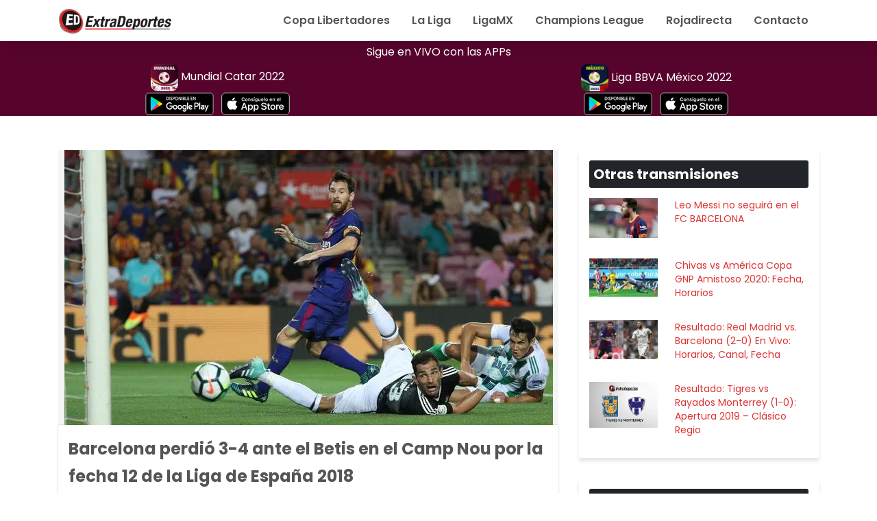

--- FILE ---
content_type: text/html; charset=UTF-8
request_url: https://www.extradeportes.org/44345-barcelona-con-un-lionel-messi-recuperado-recibe-en-el-camp-nou-al-real-betis-por-la-fecha-12-de-la-liga.html
body_size: 14594
content:

<!DOCTYPE html>
<html lang="es">

<head>
    <meta charset="UTF-8">
    <meta name="viewport" content="width=device-width, initial-scale=1, shrink-to-fit=no" />


    <meta name='robots' content='index, follow, max-image-preview:large, max-snippet:-1, max-video-preview:-1' />
	<style>img:is([sizes="auto" i], [sizes^="auto," i]) { contain-intrinsic-size: 3000px 1500px }</style>
	
	<!-- This site is optimized with the Yoast SEO plugin v26.4 - https://yoast.com/wordpress/plugins/seo/ -->
	<title>Barcelona perdió 3-4 ante el Betis en el Camp Nou por la fecha 12 de la Liga de España 2018</title>
	<link rel="canonical" href="https://www.extradeportes.org/44345-barcelona-con-un-lionel-messi-recuperado-recibe-en-el-camp-nou-al-real-betis-por-la-fecha-12-de-la-liga.html" />
	<meta property="og:locale" content="es_ES" />
	<meta property="og:type" content="article" />
	<meta property="og:title" content="Barcelona perdió 3-4 ante el Betis en el Camp Nou por la fecha 12 de la Liga de España 2018" />
	<meta property="og:description" content="Resultado: El Betis acabó ganando en el Camp Nou en un partido de muchos goles. En el regreso de Messi el cuadro visitante venció 3-4 al Barcelona, Al final, la cantada de Ter Stegen pasó factura. Decisivo para el resultado final. Pese a este resultado el FC Barcelona sigue como líder de la Liga de [&hellip;]" />
	<meta property="og:url" content="https://www.extradeportes.org/44345-barcelona-con-un-lionel-messi-recuperado-recibe-en-el-camp-nou-al-real-betis-por-la-fecha-12-de-la-liga.html" />
	<meta property="og:site_name" content="Mundial Catar 2022 - ExtraDeportes - Todos los partidos en vivo" />
	<meta property="article:publisher" content="https://www.facebook.com/ExtradeportesWeb" />
	<meta property="article:published_time" content="2018-11-11T04:34:47+00:00" />
	<meta property="article:modified_time" content="2019-05-01T20:44:30+00:00" />
	<meta property="og:image" content="https://www.extradeportes.org/futbol-f1-tennis/2018/11/Barcelona-vs-Betis.jpeg" />
	<meta property="og:image:width" content="713" />
	<meta property="og:image:height" content="401" />
	<meta property="og:image:type" content="image/jpeg" />
	<meta name="author" content="Redacción ED" />
	<meta name="twitter:card" content="summary_large_image" />
	<meta name="twitter:creator" content="@extradeportes" />
	<meta name="twitter:site" content="@extradeportes" />
	<meta name="twitter:label1" content="Escrito por" />
	<meta name="twitter:data1" content="Redacción ED" />
	<meta name="twitter:label2" content="Tiempo de lectura" />
	<meta name="twitter:data2" content="4 minutos" />
	<script type="application/ld+json" class="yoast-schema-graph">{"@context":"https://schema.org","@graph":[{"@type":"Article","@id":"https://www.extradeportes.org/44345-barcelona-con-un-lionel-messi-recuperado-recibe-en-el-camp-nou-al-real-betis-por-la-fecha-12-de-la-liga.html#article","isPartOf":{"@id":"https://www.extradeportes.org/44345-barcelona-con-un-lionel-messi-recuperado-recibe-en-el-camp-nou-al-real-betis-por-la-fecha-12-de-la-liga.html"},"author":{"name":"Redacción ED","@id":"https://www.extradeportes.org/#/schema/person/94e938ef7f9b3ec7fe44f4f77c71c661"},"headline":"Barcelona perdió 3-4 ante el Betis en el Camp Nou por la fecha 12 de la Liga de España 2018","datePublished":"2018-11-11T04:34:47+00:00","dateModified":"2019-05-01T20:44:30+00:00","mainEntityOfPage":{"@id":"https://www.extradeportes.org/44345-barcelona-con-un-lionel-messi-recuperado-recibe-en-el-camp-nou-al-real-betis-por-la-fecha-12-de-la-liga.html"},"wordCount":800,"commentCount":0,"publisher":{"@id":"https://www.extradeportes.org/#organization"},"image":{"@id":"https://www.extradeportes.org/44345-barcelona-con-un-lionel-messi-recuperado-recibe-en-el-camp-nou-al-real-betis-por-la-fecha-12-de-la-liga.html#primaryimage"},"thumbnailUrl":"https://www.extradeportes.org/futbol-f1-tennis/2018/11/Barcelona-vs-Betis.jpeg","keywords":["Fútbol en vivo","FC Barcelona","Lionel Messi"],"articleSection":["Liga Española BBVA"],"inLanguage":"es","potentialAction":[{"@type":"CommentAction","name":"Comment","target":["https://www.extradeportes.org/44345-barcelona-con-un-lionel-messi-recuperado-recibe-en-el-camp-nou-al-real-betis-por-la-fecha-12-de-la-liga.html#respond"]}]},{"@type":"WebPage","@id":"https://www.extradeportes.org/44345-barcelona-con-un-lionel-messi-recuperado-recibe-en-el-camp-nou-al-real-betis-por-la-fecha-12-de-la-liga.html","url":"https://www.extradeportes.org/44345-barcelona-con-un-lionel-messi-recuperado-recibe-en-el-camp-nou-al-real-betis-por-la-fecha-12-de-la-liga.html","name":"Barcelona perdió 3-4 ante el Betis en el Camp Nou por la fecha 12 de la Liga de España 2018","isPartOf":{"@id":"https://www.extradeportes.org/#website"},"primaryImageOfPage":{"@id":"https://www.extradeportes.org/44345-barcelona-con-un-lionel-messi-recuperado-recibe-en-el-camp-nou-al-real-betis-por-la-fecha-12-de-la-liga.html#primaryimage"},"image":{"@id":"https://www.extradeportes.org/44345-barcelona-con-un-lionel-messi-recuperado-recibe-en-el-camp-nou-al-real-betis-por-la-fecha-12-de-la-liga.html#primaryimage"},"thumbnailUrl":"https://www.extradeportes.org/futbol-f1-tennis/2018/11/Barcelona-vs-Betis.jpeg","datePublished":"2018-11-11T04:34:47+00:00","dateModified":"2019-05-01T20:44:30+00:00","breadcrumb":{"@id":"https://www.extradeportes.org/44345-barcelona-con-un-lionel-messi-recuperado-recibe-en-el-camp-nou-al-real-betis-por-la-fecha-12-de-la-liga.html#breadcrumb"},"inLanguage":"es","potentialAction":[{"@type":"ReadAction","target":["https://www.extradeportes.org/44345-barcelona-con-un-lionel-messi-recuperado-recibe-en-el-camp-nou-al-real-betis-por-la-fecha-12-de-la-liga.html"]}]},{"@type":"ImageObject","inLanguage":"es","@id":"https://www.extradeportes.org/44345-barcelona-con-un-lionel-messi-recuperado-recibe-en-el-camp-nou-al-real-betis-por-la-fecha-12-de-la-liga.html#primaryimage","url":"https://www.extradeportes.org/futbol-f1-tennis/2018/11/Barcelona-vs-Betis.jpeg","contentUrl":"https://www.extradeportes.org/futbol-f1-tennis/2018/11/Barcelona-vs-Betis.jpeg","width":713,"height":401},{"@type":"BreadcrumbList","@id":"https://www.extradeportes.org/44345-barcelona-con-un-lionel-messi-recuperado-recibe-en-el-camp-nou-al-real-betis-por-la-fecha-12-de-la-liga.html#breadcrumb","itemListElement":[{"@type":"ListItem","position":1,"name":"Futbol","item":"https://www.extradeportes.org/"},{"@type":"ListItem","position":2,"name":"Barcelona perdió 3-4 ante el Betis en el Camp Nou por la fecha 12 de la Liga de España 2018"}]},{"@type":"WebSite","@id":"https://www.extradeportes.org/#website","url":"https://www.extradeportes.org/","name":"Mundial Catar 2022 - ExtraDeportes - Todos los partidos en vivo","description":"Todos los partidos del mundial en vivo y en directo.","publisher":{"@id":"https://www.extradeportes.org/#organization"},"potentialAction":[{"@type":"SearchAction","target":{"@type":"EntryPoint","urlTemplate":"https://www.extradeportes.org/?s={search_term_string}"},"query-input":{"@type":"PropertyValueSpecification","valueRequired":true,"valueName":"search_term_string"}}],"inLanguage":"es"},{"@type":"Organization","@id":"https://www.extradeportes.org/#organization","name":"Extradeportes Networks","url":"https://www.extradeportes.org/","logo":{"@type":"ImageObject","inLanguage":"es","@id":"https://www.extradeportes.org/#/schema/logo/image/","url":"https://www.extradeportes.org/futbol-f1-tennis/2019/01/logo-ed-2015.png","contentUrl":"https://www.extradeportes.org/futbol-f1-tennis/2019/01/logo-ed-2015.png","width":383,"height":94,"caption":"Extradeportes Networks"},"image":{"@id":"https://www.extradeportes.org/#/schema/logo/image/"},"sameAs":["https://www.facebook.com/ExtradeportesWeb","https://x.com/extradeportes"]},{"@type":"Person","@id":"https://www.extradeportes.org/#/schema/person/94e938ef7f9b3ec7fe44f4f77c71c661","name":"Redacción ED","sameAs":["http://www.extradeportes.com"]}]}</script>
	<!-- / Yoast SEO plugin. -->


<link rel='dns-prefetch' href='//cdnjs.cloudflare.com' />
<link rel='dns-prefetch' href='//www.extradeportes.org' />
<link rel='dns-prefetch' href='//fonts.googleapis.com' />
<link rel='preconnect' href='https://fonts.gstatic.com' crossorigin />
<link rel="alternate" type="application/rss+xml" title="Mundial Catar 2022 - ExtraDeportes - Todos los partidos en vivo &raquo; Feed" href="https://www.extradeportes.org/feed" />
<link rel="alternate" type="application/rss+xml" title="Mundial Catar 2022 - ExtraDeportes - Todos los partidos en vivo &raquo; Feed de los comentarios" href="https://www.extradeportes.org/comments/feed" />
<link rel="alternate" type="application/rss+xml" title="Mundial Catar 2022 - ExtraDeportes - Todos los partidos en vivo &raquo; Comentario Barcelona perdió 3-4 ante el Betis en el Camp Nou por la fecha 12 de la Liga de España 2018 del feed" href="https://www.extradeportes.org/44345-barcelona-con-un-lionel-messi-recuperado-recibe-en-el-camp-nou-al-real-betis-por-la-fecha-12-de-la-liga.html/feed" />
<script type="text/javascript">
/* <![CDATA[ */
window._wpemojiSettings = {"baseUrl":"https:\/\/s.w.org\/images\/core\/emoji\/16.0.1\/72x72\/","ext":".png","svgUrl":"https:\/\/s.w.org\/images\/core\/emoji\/16.0.1\/svg\/","svgExt":".svg","source":{"concatemoji":"https:\/\/www.extradeportes.org\/wp-includes\/js\/wp-emoji-release.min.js?ver=6.8.3"}};
/*! This file is auto-generated */
!function(s,n){var o,i,e;function c(e){try{var t={supportTests:e,timestamp:(new Date).valueOf()};sessionStorage.setItem(o,JSON.stringify(t))}catch(e){}}function p(e,t,n){e.clearRect(0,0,e.canvas.width,e.canvas.height),e.fillText(t,0,0);var t=new Uint32Array(e.getImageData(0,0,e.canvas.width,e.canvas.height).data),a=(e.clearRect(0,0,e.canvas.width,e.canvas.height),e.fillText(n,0,0),new Uint32Array(e.getImageData(0,0,e.canvas.width,e.canvas.height).data));return t.every(function(e,t){return e===a[t]})}function u(e,t){e.clearRect(0,0,e.canvas.width,e.canvas.height),e.fillText(t,0,0);for(var n=e.getImageData(16,16,1,1),a=0;a<n.data.length;a++)if(0!==n.data[a])return!1;return!0}function f(e,t,n,a){switch(t){case"flag":return n(e,"\ud83c\udff3\ufe0f\u200d\u26a7\ufe0f","\ud83c\udff3\ufe0f\u200b\u26a7\ufe0f")?!1:!n(e,"\ud83c\udde8\ud83c\uddf6","\ud83c\udde8\u200b\ud83c\uddf6")&&!n(e,"\ud83c\udff4\udb40\udc67\udb40\udc62\udb40\udc65\udb40\udc6e\udb40\udc67\udb40\udc7f","\ud83c\udff4\u200b\udb40\udc67\u200b\udb40\udc62\u200b\udb40\udc65\u200b\udb40\udc6e\u200b\udb40\udc67\u200b\udb40\udc7f");case"emoji":return!a(e,"\ud83e\udedf")}return!1}function g(e,t,n,a){var r="undefined"!=typeof WorkerGlobalScope&&self instanceof WorkerGlobalScope?new OffscreenCanvas(300,150):s.createElement("canvas"),o=r.getContext("2d",{willReadFrequently:!0}),i=(o.textBaseline="top",o.font="600 32px Arial",{});return e.forEach(function(e){i[e]=t(o,e,n,a)}),i}function t(e){var t=s.createElement("script");t.src=e,t.defer=!0,s.head.appendChild(t)}"undefined"!=typeof Promise&&(o="wpEmojiSettingsSupports",i=["flag","emoji"],n.supports={everything:!0,everythingExceptFlag:!0},e=new Promise(function(e){s.addEventListener("DOMContentLoaded",e,{once:!0})}),new Promise(function(t){var n=function(){try{var e=JSON.parse(sessionStorage.getItem(o));if("object"==typeof e&&"number"==typeof e.timestamp&&(new Date).valueOf()<e.timestamp+604800&&"object"==typeof e.supportTests)return e.supportTests}catch(e){}return null}();if(!n){if("undefined"!=typeof Worker&&"undefined"!=typeof OffscreenCanvas&&"undefined"!=typeof URL&&URL.createObjectURL&&"undefined"!=typeof Blob)try{var e="postMessage("+g.toString()+"("+[JSON.stringify(i),f.toString(),p.toString(),u.toString()].join(",")+"));",a=new Blob([e],{type:"text/javascript"}),r=new Worker(URL.createObjectURL(a),{name:"wpTestEmojiSupports"});return void(r.onmessage=function(e){c(n=e.data),r.terminate(),t(n)})}catch(e){}c(n=g(i,f,p,u))}t(n)}).then(function(e){for(var t in e)n.supports[t]=e[t],n.supports.everything=n.supports.everything&&n.supports[t],"flag"!==t&&(n.supports.everythingExceptFlag=n.supports.everythingExceptFlag&&n.supports[t]);n.supports.everythingExceptFlag=n.supports.everythingExceptFlag&&!n.supports.flag,n.DOMReady=!1,n.readyCallback=function(){n.DOMReady=!0}}).then(function(){return e}).then(function(){var e;n.supports.everything||(n.readyCallback(),(e=n.source||{}).concatemoji?t(e.concatemoji):e.wpemoji&&e.twemoji&&(t(e.twemoji),t(e.wpemoji)))}))}((window,document),window._wpemojiSettings);
/* ]]> */
</script>
<style id='wp-emoji-styles-inline-css' type='text/css'>

	img.wp-smiley, img.emoji {
		display: inline !important;
		border: none !important;
		box-shadow: none !important;
		height: 1em !important;
		width: 1em !important;
		margin: 0 0.07em !important;
		vertical-align: -0.1em !important;
		background: none !important;
		padding: 0 !important;
	}
</style>
<style id='classic-theme-styles-inline-css' type='text/css'>
/*! This file is auto-generated */
.wp-block-button__link{color:#fff;background-color:#32373c;border-radius:9999px;box-shadow:none;text-decoration:none;padding:calc(.667em + 2px) calc(1.333em + 2px);font-size:1.125em}.wp-block-file__button{background:#32373c;color:#fff;text-decoration:none}
</style>
<style id='global-styles-inline-css' type='text/css'>
:root{--wp--preset--aspect-ratio--square: 1;--wp--preset--aspect-ratio--4-3: 4/3;--wp--preset--aspect-ratio--3-4: 3/4;--wp--preset--aspect-ratio--3-2: 3/2;--wp--preset--aspect-ratio--2-3: 2/3;--wp--preset--aspect-ratio--16-9: 16/9;--wp--preset--aspect-ratio--9-16: 9/16;--wp--preset--color--black: #000000;--wp--preset--color--cyan-bluish-gray: #abb8c3;--wp--preset--color--white: #ffffff;--wp--preset--color--pale-pink: #f78da7;--wp--preset--color--vivid-red: #cf2e2e;--wp--preset--color--luminous-vivid-orange: #ff6900;--wp--preset--color--luminous-vivid-amber: #fcb900;--wp--preset--color--light-green-cyan: #7bdcb5;--wp--preset--color--vivid-green-cyan: #00d084;--wp--preset--color--pale-cyan-blue: #8ed1fc;--wp--preset--color--vivid-cyan-blue: #0693e3;--wp--preset--color--vivid-purple: #9b51e0;--wp--preset--gradient--vivid-cyan-blue-to-vivid-purple: linear-gradient(135deg,rgba(6,147,227,1) 0%,rgb(155,81,224) 100%);--wp--preset--gradient--light-green-cyan-to-vivid-green-cyan: linear-gradient(135deg,rgb(122,220,180) 0%,rgb(0,208,130) 100%);--wp--preset--gradient--luminous-vivid-amber-to-luminous-vivid-orange: linear-gradient(135deg,rgba(252,185,0,1) 0%,rgba(255,105,0,1) 100%);--wp--preset--gradient--luminous-vivid-orange-to-vivid-red: linear-gradient(135deg,rgba(255,105,0,1) 0%,rgb(207,46,46) 100%);--wp--preset--gradient--very-light-gray-to-cyan-bluish-gray: linear-gradient(135deg,rgb(238,238,238) 0%,rgb(169,184,195) 100%);--wp--preset--gradient--cool-to-warm-spectrum: linear-gradient(135deg,rgb(74,234,220) 0%,rgb(151,120,209) 20%,rgb(207,42,186) 40%,rgb(238,44,130) 60%,rgb(251,105,98) 80%,rgb(254,248,76) 100%);--wp--preset--gradient--blush-light-purple: linear-gradient(135deg,rgb(255,206,236) 0%,rgb(152,150,240) 100%);--wp--preset--gradient--blush-bordeaux: linear-gradient(135deg,rgb(254,205,165) 0%,rgb(254,45,45) 50%,rgb(107,0,62) 100%);--wp--preset--gradient--luminous-dusk: linear-gradient(135deg,rgb(255,203,112) 0%,rgb(199,81,192) 50%,rgb(65,88,208) 100%);--wp--preset--gradient--pale-ocean: linear-gradient(135deg,rgb(255,245,203) 0%,rgb(182,227,212) 50%,rgb(51,167,181) 100%);--wp--preset--gradient--electric-grass: linear-gradient(135deg,rgb(202,248,128) 0%,rgb(113,206,126) 100%);--wp--preset--gradient--midnight: linear-gradient(135deg,rgb(2,3,129) 0%,rgb(40,116,252) 100%);--wp--preset--font-size--small: 13px;--wp--preset--font-size--medium: 20px;--wp--preset--font-size--large: 36px;--wp--preset--font-size--x-large: 42px;--wp--preset--spacing--20: 0.44rem;--wp--preset--spacing--30: 0.67rem;--wp--preset--spacing--40: 1rem;--wp--preset--spacing--50: 1.5rem;--wp--preset--spacing--60: 2.25rem;--wp--preset--spacing--70: 3.38rem;--wp--preset--spacing--80: 5.06rem;--wp--preset--shadow--natural: 6px 6px 9px rgba(0, 0, 0, 0.2);--wp--preset--shadow--deep: 12px 12px 50px rgba(0, 0, 0, 0.4);--wp--preset--shadow--sharp: 6px 6px 0px rgba(0, 0, 0, 0.2);--wp--preset--shadow--outlined: 6px 6px 0px -3px rgba(255, 255, 255, 1), 6px 6px rgba(0, 0, 0, 1);--wp--preset--shadow--crisp: 6px 6px 0px rgba(0, 0, 0, 1);}:where(.is-layout-flex){gap: 0.5em;}:where(.is-layout-grid){gap: 0.5em;}body .is-layout-flex{display: flex;}.is-layout-flex{flex-wrap: wrap;align-items: center;}.is-layout-flex > :is(*, div){margin: 0;}body .is-layout-grid{display: grid;}.is-layout-grid > :is(*, div){margin: 0;}:where(.wp-block-columns.is-layout-flex){gap: 2em;}:where(.wp-block-columns.is-layout-grid){gap: 2em;}:where(.wp-block-post-template.is-layout-flex){gap: 1.25em;}:where(.wp-block-post-template.is-layout-grid){gap: 1.25em;}.has-black-color{color: var(--wp--preset--color--black) !important;}.has-cyan-bluish-gray-color{color: var(--wp--preset--color--cyan-bluish-gray) !important;}.has-white-color{color: var(--wp--preset--color--white) !important;}.has-pale-pink-color{color: var(--wp--preset--color--pale-pink) !important;}.has-vivid-red-color{color: var(--wp--preset--color--vivid-red) !important;}.has-luminous-vivid-orange-color{color: var(--wp--preset--color--luminous-vivid-orange) !important;}.has-luminous-vivid-amber-color{color: var(--wp--preset--color--luminous-vivid-amber) !important;}.has-light-green-cyan-color{color: var(--wp--preset--color--light-green-cyan) !important;}.has-vivid-green-cyan-color{color: var(--wp--preset--color--vivid-green-cyan) !important;}.has-pale-cyan-blue-color{color: var(--wp--preset--color--pale-cyan-blue) !important;}.has-vivid-cyan-blue-color{color: var(--wp--preset--color--vivid-cyan-blue) !important;}.has-vivid-purple-color{color: var(--wp--preset--color--vivid-purple) !important;}.has-black-background-color{background-color: var(--wp--preset--color--black) !important;}.has-cyan-bluish-gray-background-color{background-color: var(--wp--preset--color--cyan-bluish-gray) !important;}.has-white-background-color{background-color: var(--wp--preset--color--white) !important;}.has-pale-pink-background-color{background-color: var(--wp--preset--color--pale-pink) !important;}.has-vivid-red-background-color{background-color: var(--wp--preset--color--vivid-red) !important;}.has-luminous-vivid-orange-background-color{background-color: var(--wp--preset--color--luminous-vivid-orange) !important;}.has-luminous-vivid-amber-background-color{background-color: var(--wp--preset--color--luminous-vivid-amber) !important;}.has-light-green-cyan-background-color{background-color: var(--wp--preset--color--light-green-cyan) !important;}.has-vivid-green-cyan-background-color{background-color: var(--wp--preset--color--vivid-green-cyan) !important;}.has-pale-cyan-blue-background-color{background-color: var(--wp--preset--color--pale-cyan-blue) !important;}.has-vivid-cyan-blue-background-color{background-color: var(--wp--preset--color--vivid-cyan-blue) !important;}.has-vivid-purple-background-color{background-color: var(--wp--preset--color--vivid-purple) !important;}.has-black-border-color{border-color: var(--wp--preset--color--black) !important;}.has-cyan-bluish-gray-border-color{border-color: var(--wp--preset--color--cyan-bluish-gray) !important;}.has-white-border-color{border-color: var(--wp--preset--color--white) !important;}.has-pale-pink-border-color{border-color: var(--wp--preset--color--pale-pink) !important;}.has-vivid-red-border-color{border-color: var(--wp--preset--color--vivid-red) !important;}.has-luminous-vivid-orange-border-color{border-color: var(--wp--preset--color--luminous-vivid-orange) !important;}.has-luminous-vivid-amber-border-color{border-color: var(--wp--preset--color--luminous-vivid-amber) !important;}.has-light-green-cyan-border-color{border-color: var(--wp--preset--color--light-green-cyan) !important;}.has-vivid-green-cyan-border-color{border-color: var(--wp--preset--color--vivid-green-cyan) !important;}.has-pale-cyan-blue-border-color{border-color: var(--wp--preset--color--pale-cyan-blue) !important;}.has-vivid-cyan-blue-border-color{border-color: var(--wp--preset--color--vivid-cyan-blue) !important;}.has-vivid-purple-border-color{border-color: var(--wp--preset--color--vivid-purple) !important;}.has-vivid-cyan-blue-to-vivid-purple-gradient-background{background: var(--wp--preset--gradient--vivid-cyan-blue-to-vivid-purple) !important;}.has-light-green-cyan-to-vivid-green-cyan-gradient-background{background: var(--wp--preset--gradient--light-green-cyan-to-vivid-green-cyan) !important;}.has-luminous-vivid-amber-to-luminous-vivid-orange-gradient-background{background: var(--wp--preset--gradient--luminous-vivid-amber-to-luminous-vivid-orange) !important;}.has-luminous-vivid-orange-to-vivid-red-gradient-background{background: var(--wp--preset--gradient--luminous-vivid-orange-to-vivid-red) !important;}.has-very-light-gray-to-cyan-bluish-gray-gradient-background{background: var(--wp--preset--gradient--very-light-gray-to-cyan-bluish-gray) !important;}.has-cool-to-warm-spectrum-gradient-background{background: var(--wp--preset--gradient--cool-to-warm-spectrum) !important;}.has-blush-light-purple-gradient-background{background: var(--wp--preset--gradient--blush-light-purple) !important;}.has-blush-bordeaux-gradient-background{background: var(--wp--preset--gradient--blush-bordeaux) !important;}.has-luminous-dusk-gradient-background{background: var(--wp--preset--gradient--luminous-dusk) !important;}.has-pale-ocean-gradient-background{background: var(--wp--preset--gradient--pale-ocean) !important;}.has-electric-grass-gradient-background{background: var(--wp--preset--gradient--electric-grass) !important;}.has-midnight-gradient-background{background: var(--wp--preset--gradient--midnight) !important;}.has-small-font-size{font-size: var(--wp--preset--font-size--small) !important;}.has-medium-font-size{font-size: var(--wp--preset--font-size--medium) !important;}.has-large-font-size{font-size: var(--wp--preset--font-size--large) !important;}.has-x-large-font-size{font-size: var(--wp--preset--font-size--x-large) !important;}
:where(.wp-block-post-template.is-layout-flex){gap: 1.25em;}:where(.wp-block-post-template.is-layout-grid){gap: 1.25em;}
:where(.wp-block-columns.is-layout-flex){gap: 2em;}:where(.wp-block-columns.is-layout-grid){gap: 2em;}
:root :where(.wp-block-pullquote){font-size: 1.5em;line-height: 1.6;}
</style>
<link rel='stylesheet' id='xooblog-google-fonts-css' href='https://fonts.googleapis.com/css?family=Poppins%3A300%2C400%2C600%2C700&#038;display=swap&#038;ver=6.8.3' type='text/css' media='all' />
<link rel='stylesheet' id='xooblog-bootstrap-css' href='https://cdnjs.cloudflare.com/ajax/libs/twitter-bootstrap/4.4.1/css/bootstrap.min.css?ver=1.0' type='text/css' media='all' />
<link rel='stylesheet' id='xooblog-style-css' href='https://www.extradeportes.org/wp-content/themes/e22/style.css?ver=6.8.3' type='text/css' media='all' />
<link rel='stylesheet' id='dashicons-css' href='https://www.extradeportes.org/wp-includes/css/dashicons.min.css?ver=6.8.3' type='text/css' media='all' />
<link rel="preload" as="style" href="https://fonts.googleapis.com/css?family=Poppins:600&#038;display=swap&#038;ver=1620147731" /><link rel="stylesheet" href="https://fonts.googleapis.com/css?family=Poppins:600&#038;display=swap&#038;ver=1620147731" media="print" onload="this.media='all'"><noscript><link rel="stylesheet" href="https://fonts.googleapis.com/css?family=Poppins:600&#038;display=swap&#038;ver=1620147731" /></noscript><link rel="https://api.w.org/" href="https://www.extradeportes.org/wp-json/" /><link rel="alternate" title="JSON" type="application/json" href="https://www.extradeportes.org/wp-json/wp/v2/posts/44345" /><link rel="EditURI" type="application/rsd+xml" title="RSD" href="https://www.extradeportes.org/xmlrpc.php?rsd" />
<meta name="generator" content="WordPress 6.8.3" />
<link rel='shortlink' href='https://www.extradeportes.org/?p=44345' />
<link rel="alternate" title="oEmbed (JSON)" type="application/json+oembed" href="https://www.extradeportes.org/wp-json/oembed/1.0/embed?url=https%3A%2F%2Fwww.extradeportes.org%2F44345-barcelona-con-un-lionel-messi-recuperado-recibe-en-el-camp-nou-al-real-betis-por-la-fecha-12-de-la-liga.html" />
<link rel="alternate" title="oEmbed (XML)" type="text/xml+oembed" href="https://www.extradeportes.org/wp-json/oembed/1.0/embed?url=https%3A%2F%2Fwww.extradeportes.org%2F44345-barcelona-con-un-lionel-messi-recuperado-recibe-en-el-camp-nou-al-real-betis-por-la-fecha-12-de-la-liga.html&#038;format=xml" />
<meta name="framework" content="Redux 4.1.26" /><script>document.createElement( "picture" );if(!window.HTMLPictureElement && document.addEventListener) {window.addEventListener("DOMContentLoaded", function() {var s = document.createElement("script");s.src = "https://www.extradeportes.org/wp-content/plugins/webp-express/js/picturefill.min.js";document.body.appendChild(s);});}</script><link rel="pingback" href="https://www.extradeportes.org/xmlrpc.php">        <!--Customizer CSS-->
        <style type="text/css">
            /*  */
                                </style>
        <!--/Customizer CSS-->
<link rel="icon" href="https://www.extradeportes.org/futbol-f1-tennis/2018/02/cropped-logo-extradeportes-t-32x32.png" sizes="32x32" />
<link rel="icon" href="https://www.extradeportes.org/futbol-f1-tennis/2018/02/cropped-logo-extradeportes-t-192x192.png" sizes="192x192" />
<link rel="apple-touch-icon" href="https://www.extradeportes.org/futbol-f1-tennis/2018/02/cropped-logo-extradeportes-t-180x180.png" />
<meta name="msapplication-TileImage" content="https://www.extradeportes.org/futbol-f1-tennis/2018/02/cropped-logo-extradeportes-t-270x270.png" />
<style id="xooblog-themeoptions-dynamic-css" title="dynamic-css" class="redux-options-output">.post-content p{font-family:Poppins;line-height:30px;font-weight:normal;color:#555;font-size:16px;font-display:swap;}body{background-color:#ffffff;}a,.xooblog_footer_top .xooblog_footer_widget ul li a,.xooblog_footer_top .xooblog_footer_widget ul li a,.xooblog_blog_widget ul li a,.xooblog_blog_widget.widget_categories a::before,.xooblog_blog_widget.widget_meta a::before,.xooblog_blog_widget.widget_archive a::before,.xooblog_blog_widget.widget_recent_entries a::before,.xooblog_recent_post_widget li .post_widget_content .recent_post_widget_title,.xooblog_footer_widget ul li.page_item a,#top_menu li a,.xooblog_navbar .navbar-nav li a{color:#dd3333;}a:hover,.xooblog_footer_top .xooblog_footer_widget ul li a:hover,.xooblog_footer_top .xooblog_footer_widget ul li a:hover,.xooblog_blog_widget ul li a:hover,.xooblog_blog_widget.widget_categories a::before:hover,.xooblog_blog_widget.widget_meta a::before:hover,.xooblog_blog_widget.widget_archive a::before:hover,.xooblog_blog_widget.widget_recent_entries a::before:hover,.xooblog_recent_post_widget li .post_widget_content .recent_post_widget_title:hover,.xooblog_footer_widget ul li.page_item a:hover,#top_menu li a:hover,.xooblog_navbar .navbar-nav li a:hover{color:#ffffff;}a:active,.xooblog_footer_top .xooblog_footer_widget ul li a:active,.xooblog_footer_top .xooblog_footer_widget ul li a:active,.xooblog_blog_widget ul li a:active,.xooblog_blog_widget.widget_categories a::before:active,.xooblog_blog_widget.widget_meta a::before:active,.xooblog_blog_widget.widget_archive a::before:active,.xooblog_blog_widget.widget_recent_entries a::before:active,.xooblog_recent_post_widget li .post_widget_content .recent_post_widget_title:active,.xooblog_footer_widget ul li.page_item a:active,#top_menu li a:active,.xooblog_navbar .navbar-nav li a:active{color:#FB4E15;}.xooblog_toolbar{background-color:#FFFFFF;}.xooblog_toolbar__widget .xooblog_toolbar__nav li a{line-height:40px;color:#555;font-size:12px;font-display:swap;}.xooblog_toolbar__social_widget .xooblog_toolbar__social_widget__nav li a{line-height:40px;color:#555;font-size:18px;font-display:swap;}.xooblog_navbar,.has-dropdown > ul li a{background-color:#FFFFFF;}#top_menu  li a,.search_field_inner{font-family:Poppins;line-height:40px;font-weight:600;color:#555;font-size:16px;font-display:swap;}.xooblog_single_featured_item{background-color:#FFFFFF;}.xooblog_featured_box .xooblog_single_featured_item .post-title h2{line-height:30px;color:#ffffff;font-size:16px;font-display:swap;}.xooblog_featured_box .xooblog_single_featured_item .post-meta a{line-height:20px;color:#ffffff;font-size:12px;font-display:swap;}.post-item.tecxoo-post-details .post-title,.single-post .post-title{line-height:40px;color:#555;font-size:24px;font-display:swap;}.post-item{background-color:#ffffff;}.post-item h2{line-height:35px;font-weight:700;color:#555;font-size:30px;font-display:swap;}.post-item .post-meta a,.post-item .post-meta span{line-height:40px;color:#555;font-size:16px;font-display:swap;}.xooblog_pagination_contaier .nav-links .page-numbers{background-color:#FFFFFF;}.xooblog_pagination_contaier .nav-links .page-numbers{line-height:40px;color:#555555;font-size:16px;font-display:swap;}.more-post.btn{line-height:40px;color:#555;font-size:16px;font-display:swap;}.tecxoo-footer-type-3,.tecxoo-footer-bottom{background-color:#333333;}.sidebar .xooblog_blog_widget{background-color:#ffffff;}</style>	
	<!-- Global site tag (gtag.js) - Google Analytics -->
<script async src="https://www.googletagmanager.com/gtag/js?id=UA-238930-28"></script>
<script>
  window.dataLayer = window.dataLayer || [];
  function gtag(){dataLayer.push(arguments);}
  gtag('js', new Date());

  gtag('config', 'UA-238930-28');
</script>

</head>



<body class="wp-singular post-template-default single single-post postid-44345 single-format-standard wp-custom-logo wp-theme-e22 layout_style_1" style="color: #555;font-family:Poppins;font-size:16px;line-height: 30px">
    <a class="skip-link " href="#site-content">Skip to the content</a>

    


    <!-- Start Navigation -->


            
        <nav class="navbar navbar-expand-lg xooblog_navbar ">
            <div class="container">

                <a class="navbar-brand logo" href=https://www.extradeportes.org/><picture><source srcset="https://www.extradeportes.org/wp-content/webp-express/webp-images/doc-root/futbol-f1-tennis/2018/06/Extradeportes-Logo.png.webp" type="image/webp"><img src="https://www.extradeportes.org/futbol-f1-tennis/2018/06/Extradeportes-Logo.png" alt="Mundial Catar 2022 - ExtraDeportes - Todos los partidos en vivo" width="167" height="50" class="webpexpress-processed"></picture></a>
                                      
                    <button class="navbar-toggler" id="mobileButton" type="button" data-toggle="collapse" data-target="#navbarSupportedContent" aria-controls="navbarSupportedContent" aria-expanded="false" aria-label="Toggle navigation">
                        <span class="navbar-toggler-icon"></span>
                    </button>

                    <div class="collapse navbar-collapse" id="navbarSupportedContent">
                        <nav class="advance_navs"><ul id="top_menu" class="navbar-nav ml-auto"><li id="menu-item-40883" class="menu-item menu-item-type-taxonomy menu-item-object-category menu-item-40883"><a href="https://www.extradeportes.org/category/copa-libertadores">Copa Libertadores</a></li>
<li id="menu-item-40880" class="menu-item menu-item-type-taxonomy menu-item-object-category current-post-ancestor current-menu-parent current-post-parent menu-item-40880"><a href="https://www.extradeportes.org/category/liga-espanola">La Liga</a></li>
<li id="menu-item-40881" class="menu-item menu-item-type-taxonomy menu-item-object-category menu-item-40881"><a href="https://www.extradeportes.org/category/liga-mexicana">LigaMX</a></li>
<li id="menu-item-40879" class="menu-item menu-item-type-taxonomy menu-item-object-category menu-item-40879"><a href="https://www.extradeportes.org/category/liga-de-campeones">Champions League</a></li>
<li id="menu-item-35909" class="menu-item menu-item-type-custom menu-item-object-custom menu-item-35909"><a href="https://www.extradeportes.org/rojadirecta">Rojadirecta</a></li>
<li id="menu-item-40884" class="menu-item menu-item-type-post_type menu-item-object-page menu-item-40884"><a href="https://www.extradeportes.org/contacto">Contacto</a></li>
</ul></nav>                    </div>

                
            </div>
        </nav>

    
    <!-- Navigattion  -->
	
<!--	
<div class="container" style="padding-bottom:10px;">	
<table style="background-color: #0F1C46;width: 100%; color: white; padding: 10px;">
   <tr><td colspan="2" style="text-align: center;">Marcadores en VIVO con la APP</td></tr>
   <tr>
      <td style="text-align: center;">
          <img width="40" height="40" src="https://1.bp.blogspot.com/-7KIsvSuluac/YMpXTOTl9-I/AAAAAAAABAM/Mg2J849J5JIW0ZCR4MLmM25LHlO7PtZMwCLcBGAsYHQ/s150/copa_america.png" alt="Copa América 2021" style="width: 40px;border-radius: 10px;"></img>
          Copa América 2021
      </td>
      <td style="text-align: center;">
          <img width="40" height="40" src="https://1.bp.blogspot.com/-kREBCHpx9Z0/YMpXTRT9zNI/AAAAAAAABAQ/NahOGxf7nroEXVhKvNVYnlZ2iXWqw6MHACLcBGAsYHQ/s150/eurocopa.png" alt="Eurocopa 2021" style="width: 40px;border-radius: 10px;"></img>
          Eurocopa 2021
      </td>
   </tr>
   <tr>
      <td style="text-align: center;">
         <a href="https://play.google.com/store/apps/details?id=com.extraredes.copa_america_2021" target="_blank"  style="border: 0.2rem solid transparent;padding: 0px;cursor:pointer; cursor: hand">
            <img src="https://1.bp.blogspot.com/-_LejtMdXBFU/YMpXT3jxgbI/AAAAAAAABAU/oRykZAX_EB0u-H4cxBiod0etvF9TunseQCLcBGAsYHQ/s100/playstore.png" width="100" height="33" alt="" class="img-tienda"></img>
          </a>
          <a href="https://apps.apple.com/ec/app/copa-de-am%C3%A9rica-2021/id1562701245" target="_blank" style="border: 0.2rem solid transparent;padding: 0px;cursor:pointer; cursor: hand">
            <img src="https://1.bp.blogspot.com/-xczoSwvsUaY/YMpXS7ybW1I/AAAAAAAABAE/Yrot0z8MlRE8iNZidL3R0UJnlKBtOj7YwCLcBGAsYHQ/s0/appstore2.png" width="100" height="33" alt="" class="img-tienda"></img>
          </a>           
      </td>
      <td style="text-align: center;">
         <a href="https://play.google.com/store/apps/details?id=com.extraredes.eurocopa" target="_blank" style="border: 0.2rem solid transparent;padding: 0px;cursor:pointer; cursor: hand">
            <img src="https://1.bp.blogspot.com/-_LejtMdXBFU/YMpXT3jxgbI/AAAAAAAABAU/oRykZAX_EB0u-H4cxBiod0etvF9TunseQCLcBGAsYHQ/s100/playstore.png" width="100" height="33" class="img-tienda"></img>
          </a>
          <a href="https://apps.apple.com/ec/app/copa-europea-2020-en-2021/id1569642274" target="_blank" class="col-5 col-xs-12" style="border: 0.2rem solid transparent;padding: 0px;cursor:pointer; cursor: hand">
            <img src="https://1.bp.blogspot.com/-xczoSwvsUaY/YMpXS7ybW1I/AAAAAAAABAE/Yrot0z8MlRE8iNZidL3R0UJnlKBtOj7YwCLcBGAsYHQ/s0/appstore2.png" width="100" height="33" alt="" class="img-tienda"></img>
          </a>
      </td>
   </tr>
</table>	
</div>
-->
<table style='background-color: #56042C;width: 100%; color: white; padding: 10px;'>
   <tr><td colspan='2' style='text-align: center;'>Sigue en VIVO con las APPs</td></tr>
   <tr>
      <td style='text-align: center;'>
          <img alt='Mundial Catar 2022' src='https://blogger.googleusercontent.com/img/b/R29vZ2xl/AVvXsEh5803OXMsEyRLFuYa62BV0-EbBmJceS0O20YqIAnLIX8KIwavxTMwrqBpFAoIzomUBDmSWcJx0YNJa-i12rx-YHtbP1O1VBs5gAjZXB9NDhX2T-M4SiV-xmx9Qqatsgw9JDmhGFMaL5iKSKMb0uTBbldGMvwCkEvWacVHJ_GDaUV7GGjwymK1EM2LV_w/s1600/230x0w.webp' style='width: 40px;border-radius: 10px;'/>
          Mundial Catar 2022 
      </td>
      <td style='text-align: center;'>
         <img alt='Liga BBVA MX' src='https://blogger.googleusercontent.com/img/b/R29vZ2xl/AVvXsEhP7od9zsIVicmB4Qjd3BU-OJ9PhbQj_D9cT_Jfs_VfSMn3rxkALRWIJhsQ6fVwCtpcvYgdVvC6TFxgM-IBJbY09oSSvy1EIhvESiQvHvCr08BLtoSpZheOIxKE6XLzaovAxhXduH-jIDgNQCoXj2RUQSsUF4-qpD2pJzoPg8szEQdeV9GjKdfjVBGB8A/s1600/Mexico-2022.png' style='width: 40px;border-radius: 10px;'/>
          Liga BBVA México 2022
      </td>
   </tr>
   <tr>
      <td style='text-align: center;'>
         <a href='https://play.google.com/store/apps/details?id=com.extradeporte.mundial2022' style='border: 0.2rem solid transparent;padding: 0px;cursor:pointer; cursor: hand' target='_blank'>
            <img alt='' class='img-tienda' src='https://1.bp.blogspot.com/-_LejtMdXBFU/YMpXT3jxgbI/AAAAAAAABAU/oRykZAX_EB0u-H4cxBiod0etvF9TunseQCLcBGAsYHQ/s100/playstore.png' width=''/>
          </a>
          <a href='https://apps.apple.com/app/eccosports/id1589819920' style='border: 0.2rem solid transparent;padding: 0px;cursor:pointer; cursor: hand' target='_blank'>
            <img alt='' class='img-tienda' src='https://1.bp.blogspot.com/-xczoSwvsUaY/YMpXS7ybW1I/AAAAAAAABAE/Yrot0z8MlRE8iNZidL3R0UJnlKBtOj7YwCLcBGAsYHQ/s0/appstore2.png' width=''/>
          </a>          
      </td>
      <td style='text-align: center;'>
          <a href='https://play.google.com/store/apps/details?id=com.extraredes.ligamexico' style='border: 0.2rem solid transparent;padding: 0px;cursor:pointer; cursor: hand' target='_blank'>
            <img alt='' class='img-tienda' src='https://1.bp.blogspot.com/-_LejtMdXBFU/YMpXT3jxgbI/AAAAAAAABAU/oRykZAX_EB0u-H4cxBiod0etvF9TunseQCLcBGAsYHQ/s100/playstore.png' width=''/>
          </a>
          <a href='https://apps.apple.com/app/f%C3%BAtbol-mx-2021/id1473826607' style='border: 0.2rem solid transparent;padding: 0px;cursor:pointer; cursor: hand' target='_blank'>
            <img alt='' class='img-tienda' src='https://1.bp.blogspot.com/-xczoSwvsUaY/YMpXS7ybW1I/AAAAAAAABAE/Yrot0z8MlRE8iNZidL3R0UJnlKBtOj7YwCLcBGAsYHQ/s0/appstore2.png' width=''/>
          </a>          
      </td>
   </tr>
</table>

<div class="blog-featured-post-container" id="site-content">
    <div class="container section-padding ">
        <div class="row">
            <div class="col-lg-8 col-md-12">
                                <div clss="single_blog_page layout_style_1">
            
            <figure class="post-image">
                <picture><source srcset="https://www.extradeportes.org/wp-content/webp-express/webp-images/doc-root/futbol-f1-tennis/2018/11/Barcelona-vs-Betis.jpeg.webp 713w, https://www.extradeportes.org/wp-content/webp-express/webp-images/doc-root/futbol-f1-tennis/2018/11/Barcelona-vs-Betis-440x247.jpeg.webp 440w, https://www.extradeportes.org/wp-content/webp-express/webp-images/doc-root/futbol-f1-tennis/2018/11/Barcelona-vs-Betis-610x343.jpeg.webp 610w" sizes="(max-width: 713px) 100vw, 713px" type="image/webp"><img width="713" height="401" src="https://www.extradeportes.org/futbol-f1-tennis/2018/11/Barcelona-vs-Betis.jpeg" class="attachment-post-thumbnail size-post-thumbnail wp-post-image webpexpress-processed" alt="" decoding="async" fetchpriority="high" srcset="https://www.extradeportes.org/futbol-f1-tennis/2018/11/Barcelona-vs-Betis.jpeg 713w, https://www.extradeportes.org/futbol-f1-tennis/2018/11/Barcelona-vs-Betis-440x247.jpeg 440w, https://www.extradeportes.org/futbol-f1-tennis/2018/11/Barcelona-vs-Betis-610x343.jpeg 610w" sizes="(max-width: 713px) 100vw, 713px"></picture>            </figure>

            <article class="post-item tecxoo-post-details">
                
                    <div class="post-header single_blog">
                        <h1 class="post-title">
                            Barcelona perdió 3-4 ante el Betis en el Camp Nou por la fecha 12 de la Liga de España 2018                        </h1>

                        <!-- post meta function -->
                                                <!-- post meta function -->
                    <div class="post-meta">
                        <div class="tecxoo-post-date-author">
                            
                            
                              <!--  <a href="https://www.extradeportes.org/date/2018/11/11" class="posted-on">-->
                                    <span class="dashicons dashicons-clock"></span>
                                    11 noviembre 2018                               <!-- </a>-->
                            
                            
                            
                        </div>

                        
                    </div>

                    
                    </div>

                                <div class="post-content">
                    <p><strong>Resultado:</strong> El Betis acabó ganando en el Camp Nou en un partido de muchos goles. En el regreso de Messi el cuadro visitante venció 3-4 al Barcelona, Al final, la cantada de Ter Stegen pasó factura. Decisivo para el resultado final. Pese a este resultado el FC Barcelona sigue como líder de la Liga de España 2018, pero solo por un punto por arriba del Atlético de Madrid.</p>
<p>Inter y Barca se enfrentan en el Estadio Giuseppe Meazza de Italia por la jornada 4 de la Fase de Grupos de la UEFA Champions League de Europa, Partido que tiene al bando de los culés como favoritos y dará inicio a partir de las 15:00 PM Hora de Ecuador, Colombia y Perú por FOX Sports en Argentina.</p>
<p>Probabilidades de victoria de ambos bandos, este es un tema el cual se resuelve fácil y sencillo, 27% para los locales italianos, 27% empate y 46% de posibilidades de triunfo catalán, esto según google y su estadísticas, sabemos que el Grupo B tiene un líder y es el equipo español de la Pulga Messi el cual está convocado en la lista de viajeros a pesar de no estar recuperado.</p>
<p>El astro argentino lo vimos en una foto que se hace viral entre los fanáticos culés firmando la camiseta a un niño el cual le pedía que le firmase la sudadera del Barca con el 10 de Lio Messi, sabemos que este jugador sigue fracturado el brazo derecho el cual le tiene alejado ya por 4 partidos al atacante blaugrana, algo que está haciéndole sentir desesperación.</p>
<p>Luego del partido del fin de semana por la <a href="https://www.extradeportes.org/44242-el-fc-barcelona-sin-lionel-messi-visita-al-rayo-vallecano-por-la-fecha-11-de-la-liga-de-espana-2018.html">Liga BBVA de España contra el Rayo Vallecano</a> pues el argentino se encontró en los entrenamientos muy motivado y con ganas de formar parte y jugar algunos minutos de juego contra los interinos, sin el alta médica es algo muy arriesgado para su entrenador por lo tanto tiene que pensarlo bien de igual manera.</p>
<p>Barcelona tiene hasta el momento un puntaje perfecto con tres victorias en fila desde que se inauguró el primer duelo del Grupo B, ahora tienen que hacer bien las cosas ya que en el Camp Nou le vencieron a los interinos italianos, ahora se viene lo bueno <a href="https://www.extradeportes.org/44213-barcelona-vs-real-madrid-en-vivo-2018-online-ver-partido-canal-hoy-gratis-por-internet-horarios.html">y quieren sumar 3 victorias</a> más en sus filas ya que hasta el momento tienen 9 puntos en la tabla de posiciones.</p>
<p>Inter de Milán por su lado sabemos que tienen 6 unidades ya que luego de la derrota con los catalanes sabemos que los otros dos enfrentamientos salieron ganadores y por lo tanto quieren ahora en su propia casa de locales ganar los tres puntos que le permitan soñar con quitarle el primer lugar a los españoles que llegan muy fuertes a esta nueva jornada.</p>
<p>Para quitarle la punta a los culés el bando del Inter de Milán tiene que hacer bien las cosas desde el primer minuto y lograr una diferencia de 5 goles para su triunfo de este día martes, algo que parece imposible pero todo puede pasar en este deporte, el bando de los barcelonistas suman +8 en el gol diferencia mientras que los italianos tienen 0.</p>
<p>Pase lo que pase esta jornada los italianos y los españoles no salen a la cancha con riesgo de perder los dos primeros lugares, esto debido a que el bando el Tottenham inglés y el club holandés PSV tienen solo un punto en sus haberes, algo que dejaría con 4 puntos al ganador del partido entre ambos y no superarían los 6 del Inter al finalizar esta emocionante fecha 4.</p>
<p>Barcelona FC de España viene a presentar su nómina de 22 jugadores para el partido de vista contra el equipo milanés, ahora sabemos que se incluyeron nombres como Iñaki Peña en la portería al igual que el defensor Chumi que sigue haciendo bien las cosas, ambos son del equipo filial y esperan con ansias su oportunidad en dicho partido.</p>
<p>Otros de los que tienen que estar presentes en el bando culé y su ofensiva es el uruguayo Luis Suárez quien es la pieza gol del Barcelona, Coutinho ya está al 100% luego de los entrenamientos por lo que también confirma el equipo que estará disputando el enfrentamiento contra su rival de turno en esta UEFA Champions League de Europa.</p>
<p>Liga de Campeones Europea la cual tiene un partido clásico como en tiempos de antes, El conjunto culé parte como favorito a pesar de llevar la tutela de visitante en el campo italiano del estadio Giuseppe Meazza este día martes cuando visten a los del Inter de Milán.</p>
                </div>
                <!--  -->
                <div class="tecxoo-post-share">

                    
                        <div class="post-category">
                            <span>
                                Category:                             </span>
                            <a href="https://www.extradeportes.org/category/liga-espanola" alt="View all posts in Liga Española BBVA">Liga Española BBVA</a>                        </div>

                    
                    

                        <div class="post-tags">
                            <span>

                                Tags:                             </span>
                            <a href="https://www.extradeportes.org/tag/futbol-en-vivo">Fútbol en vivo</a> | <a href="https://www.extradeportes.org/tag/fc-barcelona">FC Barcelona</a> | <a href="https://www.extradeportes.org/tag/lionel-messi">Lionel Messi</a>                        </div>
                    


                </div>

                <!--  -->
                <!--  -->
            </article>
        </div>

                    <div class="xooblog_author">
    
    <div class="xooblog_author__content">
        <h4 class="xooblog_author__name">
            <a href="https://www.extradeportes.org/author/bryan">
            Redacción ED            </a>
        </h4>

        <p>
                    </p>
    </div>
</div>
                            
					<div class="row">
                        <div class="col-sm-12">
                            
	<nav class="navigation post-navigation" aria-label="Entradas">
		
		<div class="nav-links"><div class="nav-previous"><a href="https://www.extradeportes.org/44318-cruz-azul-invicto-en-el-azteca-busca-el-liderato-del-torneo-apertura-2018-ante-los-lobos-buap.html" rel="prev"><span class="meta-nav" aria-hidden="true"><span class="dashicons dashicons-arrow-left-alt"></span>Previous:</span> <span class="screen-reader-text">Previous post:</span> <span class="post-title">Cruz Azul más líder que nunca del Torneo Apertura 2018, vence 2-1 a Lobos BUAP</span></a></div><div class="nav-next"><a href="https://www.extradeportes.org/44352-manchester-city-de-guardiola-recibe-al-manchester-united-de-mourinho-en-el-etihad-por-la-fecha-12-de-la-premier-2018.html" rel="next"><span class="screen-reader-text">Next post:</span> <span class="meta-nav" aria-hidden="true">Next:<span class="dashicons dashicons-arrow-right-alt"></span></span> <span class="post-title">El Manchester City fue superior venciendo 3-1 al United en el clásico de Manchester</span></a></div></div>
	</nav><div class="comments-wrap">
    <div id="comments">
        <div class="col-full">
                        <!-- commentlist -->
            <ol class="xooblog_commentlist">
                
            </ol> <!-- end commentlist -->

            <div class="comments-pagination">
                            </div>
            <!-- respond
                    ================================================== -->
            <div class="respond">

                <!-- <h3 class="h2"><?php// _e('Add Comment', 'xooblog'); ?></h3> -->
                	<div id="respond" class="comment-respond">
		<h3 id="reply-title" class="comment-reply-title">Deja una respuesta <small><a rel="nofollow" id="cancel-comment-reply-link" href="/44345-barcelona-con-un-lionel-messi-recuperado-recibe-en-el-camp-nou-al-real-betis-por-la-fecha-12-de-la-liga.html#respond" style="display:none;">Cancelar la respuesta</a></small></h3><form action="https://www.extradeportes.org/wp-comments-post.php" method="post" id="commentform" class="comment-form"><p class="comment-notes"><span id="email-notes">Tu dirección de correo electrónico no será publicada.</span> <span class="required-field-message">Los campos obligatorios están marcados con <span class="required">*</span></span></p><p class="comment-form-comment"><label for="comment">Comentario <span class="required">*</span></label> <textarea id="comment" name="comment" cols="45" rows="8" maxlength="65525" required></textarea></p><p class="comment-form-author"><label for="author">Nombre <span class="required">*</span></label> <input id="author" name="author" type="text" value="" size="30" maxlength="245" autocomplete="name" required /></p>
<p class="comment-form-email"><label for="email">Correo electrónico <span class="required">*</span></label> <input id="email" name="email" type="email" value="" size="30" maxlength="100" aria-describedby="email-notes" autocomplete="email" required /></p>
<p class="comment-form-url"><label for="url">Web</label> <input id="url" name="url" type="url" value="" size="30" maxlength="200" autocomplete="url" /></p>
<p class="comment-form-cookies-consent"><input id="wp-comment-cookies-consent" name="wp-comment-cookies-consent" type="checkbox" value="yes" /> <label for="wp-comment-cookies-consent">Guarda mi nombre, correo electrónico y web en este navegador para la próxima vez que comente.</label></p>
<p class="form-submit"><input name="submit" type="submit" id="submit" class="submit" value="Publicar el comentario" /> <input type='hidden' name='comment_post_ID' value='44345' id='comment_post_ID' />
<input type='hidden' name='comment_parent' id='comment_parent' value='0' />
</p></form>	</div><!-- #respond -->
	            </div> <!-- end respond -->

        </div> <!-- end col-full -->

    </div> <!-- end row comments -->
</div> <!-- end comments-wrap -->                        </div>
                    </div>
                
            </div>
            
<div class="col-lg-4 col-md-12  order-last ">
    <!-- sidebar Here -->
    <div class="tecxoo-sidebar sidebar sticky_sidebar  ">
        <div id="xooblog_recent_post_thumbnail_widget-2" class="xooblog_blog_widget widget_xooblog_recent_post_thumbnail_widget"><h3 class=" title-line">Otras transmisiones</h3><ul class="xooblog_recent_post_widget"><li><div class='recent_post_widget_image'><a href="https://www.extradeportes.org/50364-leo-messi-no-seguira-en-el-fc-barcelona.html"><picture><source srcset="https://www.extradeportes.org/wp-content/webp-express/webp-images/doc-root/futbol-f1-tennis/2021/08/leo-messi-100x58.jpg.webp 100w, https://www.extradeportes.org/wp-content/webp-express/webp-images/doc-root/futbol-f1-tennis/2021/08/leo-messi-434x250.jpg.webp 434w, https://www.extradeportes.org/wp-content/webp-express/webp-images/doc-root/futbol-f1-tennis/2021/08/leo-messi-610x351.jpg.webp 610w, https://www.extradeportes.org/wp-content/webp-express/webp-images/doc-root/futbol-f1-tennis/2021/08/leo-messi-768x442.jpg.webp 768w, https://www.extradeportes.org/wp-content/webp-express/webp-images/doc-root/futbol-f1-tennis/2021/08/leo-messi.jpg.webp 795w" sizes="auto, (max-width: 100px) 100vw, 100px" type="image/webp"><img width="100" height="58" src="https://www.extradeportes.org/futbol-f1-tennis/2021/08/leo-messi-100x58.jpg" class="attachment-xooblog_sidebar_thumbnail size-xooblog_sidebar_thumbnail wp-post-image webpexpress-processed" alt="" decoding="async" loading="lazy" srcset="https://www.extradeportes.org/futbol-f1-tennis/2021/08/leo-messi-100x58.jpg 100w, https://www.extradeportes.org/futbol-f1-tennis/2021/08/leo-messi-434x250.jpg 434w, https://www.extradeportes.org/futbol-f1-tennis/2021/08/leo-messi-610x351.jpg 610w, https://www.extradeportes.org/futbol-f1-tennis/2021/08/leo-messi-768x442.jpg 768w, https://www.extradeportes.org/futbol-f1-tennis/2021/08/leo-messi.jpg 795w" sizes="auto, (max-width: 100px) 100vw, 100px"></picture></a></div><div class="post_widget_content"><a class="recent_post_widget_title" href="https://www.extradeportes.org/50364-leo-messi-no-seguira-en-el-fc-barcelona.html">Leo Messi no seguirá en el FC BARCELONA</a> </li><li><div class='recent_post_widget_image'><a href="https://www.extradeportes.org/15458-chivas-vs-america-en-vivo-2012-online-y-gratis-clausura-mexicano.html"><picture><source srcset="https://www.extradeportes.org/wp-content/webp-express/webp-images/doc-root/futbol-f1-tennis/2018/09/Chivas-vs-America-2018.jpeg.webp 723w, https://www.extradeportes.org/wp-content/webp-express/webp-images/doc-root/futbol-f1-tennis/2018/09/Chivas-vs-America-2018-440x248.jpeg.webp 440w, https://www.extradeportes.org/wp-content/webp-express/webp-images/doc-root/futbol-f1-tennis/2018/09/Chivas-vs-America-2018-610x343.jpeg.webp 610w" sizes="auto, (max-width: 100px) 100vw, 100px" type="image/webp"><img width="100" height="56" src="https://www.extradeportes.org/futbol-f1-tennis/2018/09/Chivas-vs-America-2018.jpeg" class="attachment-xooblog_sidebar_thumbnail size-xooblog_sidebar_thumbnail wp-post-image webpexpress-processed" alt="" decoding="async" loading="lazy" srcset="https://www.extradeportes.org/futbol-f1-tennis/2018/09/Chivas-vs-America-2018.jpeg 723w, https://www.extradeportes.org/futbol-f1-tennis/2018/09/Chivas-vs-America-2018-440x248.jpeg 440w, https://www.extradeportes.org/futbol-f1-tennis/2018/09/Chivas-vs-America-2018-610x343.jpeg 610w" sizes="auto, (max-width: 100px) 100vw, 100px"></picture></a></div><div class="post_widget_content"><a class="recent_post_widget_title" href="https://www.extradeportes.org/15458-chivas-vs-america-en-vivo-2012-online-y-gratis-clausura-mexicano.html">Chivas vs América Copa GNP Amistoso 2020: Fecha, Horarios</a> </li><li><div class='recent_post_widget_image'><a href="https://www.extradeportes.org/15748-barcelona-vs-real-madrid-en-vivo-2012-online-y-gratis-horario.html"><picture><source srcset="https://www.extradeportes.org/wp-content/webp-express/webp-images/doc-root/futbol-f1-tennis/2019/02/Barcelona-vs-Real-Madrid-Copa-del-Rey-2019.jpg.webp 660w, https://www.extradeportes.org/wp-content/webp-express/webp-images/doc-root/futbol-f1-tennis/2019/02/Barcelona-vs-Real-Madrid-Copa-del-Rey-2019-437x250.jpg.webp 437w, https://www.extradeportes.org/wp-content/webp-express/webp-images/doc-root/futbol-f1-tennis/2019/02/Barcelona-vs-Real-Madrid-Copa-del-Rey-2019-610x349.jpg.webp 610w" sizes="auto, (max-width: 100px) 100vw, 100px" type="image/webp"><img width="100" height="57" src="https://www.extradeportes.org/futbol-f1-tennis/2019/02/Barcelona-vs-Real-Madrid-Copa-del-Rey-2019.jpg" class="attachment-xooblog_sidebar_thumbnail size-xooblog_sidebar_thumbnail wp-post-image webpexpress-processed" alt="" decoding="async" loading="lazy" srcset="https://www.extradeportes.org/futbol-f1-tennis/2019/02/Barcelona-vs-Real-Madrid-Copa-del-Rey-2019.jpg 660w, https://www.extradeportes.org/futbol-f1-tennis/2019/02/Barcelona-vs-Real-Madrid-Copa-del-Rey-2019-437x250.jpg 437w, https://www.extradeportes.org/futbol-f1-tennis/2019/02/Barcelona-vs-Real-Madrid-Copa-del-Rey-2019-610x349.jpg 610w" sizes="auto, (max-width: 100px) 100vw, 100px"></picture></a></div><div class="post_widget_content"><a class="recent_post_widget_title" href="https://www.extradeportes.org/15748-barcelona-vs-real-madrid-en-vivo-2012-online-y-gratis-horario.html">Resultado: Real Madrid vs. Barcelona (2-0) En Vivo: Horarios, Canal, Fecha</a> </li><li><div class='recent_post_widget_image'><a href="https://www.extradeportes.org/31001-monterrey-vs-tigres-en-vivo-apertura-2014-clasico-regio-103-online.html"><picture><source srcset="https://www.extradeportes.org/wp-content/webp-express/webp-images/doc-root/futbol-f1-tennis/2016/08/wsi-imageoptim-Tigres-vs-Rayados-Monterrey-Clasico-Regio.jpeg.webp 1200w, https://www.extradeportes.org/wp-content/webp-express/webp-images/doc-root/futbol-f1-tennis/2016/08/wsi-imageoptim-Tigres-vs-Rayados-Monterrey-Clasico-Regio-768x512.jpeg.webp 768w, https://www.extradeportes.org/wp-content/webp-express/webp-images/doc-root/futbol-f1-tennis/2016/08/wsi-imageoptim-Tigres-vs-Rayados-Monterrey-Clasico-Regio-610x406.jpeg.webp 610w" sizes="auto, (max-width: 100px) 100vw, 100px" type="image/webp"><img width="100" height="67" src="https://www.extradeportes.org/futbol-f1-tennis/2016/08/wsi-imageoptim-Tigres-vs-Rayados-Monterrey-Clasico-Regio.jpeg" class="attachment-xooblog_sidebar_thumbnail size-xooblog_sidebar_thumbnail wp-post-image webpexpress-processed" alt="Tigres vs Rayados Monterrey Clasico Regio" decoding="async" loading="lazy" srcset="https://www.extradeportes.org/futbol-f1-tennis/2016/08/wsi-imageoptim-Tigres-vs-Rayados-Monterrey-Clasico-Regio.jpeg 1200w, https://www.extradeportes.org/futbol-f1-tennis/2016/08/wsi-imageoptim-Tigres-vs-Rayados-Monterrey-Clasico-Regio-768x512.jpeg 768w, https://www.extradeportes.org/futbol-f1-tennis/2016/08/wsi-imageoptim-Tigres-vs-Rayados-Monterrey-Clasico-Regio-610x406.jpeg 610w" sizes="auto, (max-width: 100px) 100vw, 100px"></picture></a></div><div class="post_widget_content"><a class="recent_post_widget_title" href="https://www.extradeportes.org/31001-monterrey-vs-tigres-en-vivo-apertura-2014-clasico-regio-103-online.html">Resultado: Tigres vs Rayados Monterrey (1-0): Apertura 2019 &#8211; Clásico Regio</a> </li>  </ul></div>
		<div id="recent-posts-4" class="xooblog_blog_widget widget_recent_entries">
		<h3 class=" title-line">Ultimos partidos</h3>
		<ul>
											<li>
					<a href="https://www.extradeportes.org/50364-leo-messi-no-seguira-en-el-fc-barcelona.html">Leo Messi no seguirá en el FC BARCELONA</a>
									</li>
											<li>
					<a href="https://www.extradeportes.org/15458-chivas-vs-america-en-vivo-2012-online-y-gratis-clausura-mexicano.html">Chivas vs América Copa GNP Amistoso 2020: Fecha, Horarios</a>
									</li>
											<li>
					<a href="https://www.extradeportes.org/15748-barcelona-vs-real-madrid-en-vivo-2012-online-y-gratis-horario.html">Resultado: Real Madrid vs. Barcelona (2-0) En Vivo: Horarios, Canal, Fecha</a>
									</li>
											<li>
					<a href="https://www.extradeportes.org/31001-monterrey-vs-tigres-en-vivo-apertura-2014-clasico-regio-103-online.html">Resultado: Tigres vs Rayados Monterrey (1-0): Apertura 2019 &#8211; Clásico Regio</a>
									</li>
											<li>
					<a href="https://www.extradeportes.org/45782-mexico-vs-estados-unidos-usa-en-vivo-final-copa-oro-2019-online-ver-gratis-por-internet-horarios.html">México vence 1-0 a Estados Unidos y se corona campeón de la Copa Oro 2019</a>
									</li>
											<li>
					<a href="https://www.extradeportes.org/45476-copa-oro-2019-en-vivo-mexico-online-grupos-calendario-horarios-donde-ver-gratis-canales-por-internet.html">México Campeón de la Copa Oro 2019: Resultados, Grupos, Calendarios, Memes</a>
									</li>
											<li>
					<a href="https://www.extradeportes.org/45783-brasil-vs-peru-en-vivo-final-copa-america-2019-online-ver-gratis-por-internet-horarios.html">Brasil venció 3-1 a Perú en el Maracaná y se consagró campeón de la Copa América 2019</a>
									</li>
											<li>
					<a href="https://www.extradeportes.org/45465-copa-america-2019-en-vivo-brasil-online-grupos-calendario-horarios-donde-ver-gratis-canales-por-internet.html">Brasil Campeón de la Copa América 2019: Resultados, Grupos, Calendario</a>
									</li>
					</ul>

		</div>    </div>
    <!-- sidebar Here -->
</div>        </div>
    </div>
</div>
<!--  -->

<footer class="tecxoo-footer-type-3">

  
    <div class="xooblog_footer_top">
      <div class="container">
        <div class="row">
          <!--  -->
          <div class="col-md-6 col-lg-3 col-sm-6">

                      </div>
          <!--  -->
          <!--  -->
          <div class="col-md-6 col-lg-3 col-sm-6">

                      </div>
          <!--  -->
          <!--  -->
          <div class="col-md-6 col-lg-3 col-sm-6">

                      </div>
          <!--  -->
          <!--  -->
          <div class="col-md-6 col-lg-3 col-sm-6">

                      </div>
          <!--  -->
        </div>
      </div>
    </div>

    <!--  -->
  <div class="tecxoo-footer-bottom">
    <div class="container">
      <div class="row">
        <div class="col-md-6">
          <div class="tecxoo-social-icon text-left">

                        <!-- /.ul -->
          </div>
        </div>
        <div class="col-md-6">
          <div class="tecxoo-copyright-text float-right">
            <p>
              Copyright © 2021 Extradeportes Networks              Powered ByExtraredes MKT

            </p>
          </div>
        </div>
      </div>
    </div>
  </div>
  <!--  -->
</footer>
<!--  -->

<!--  -->


<!--  -->

<!-- footer -->
<script type="speculationrules">
{"prefetch":[{"source":"document","where":{"and":[{"href_matches":"\/*"},{"not":{"href_matches":["\/wp-*.php","\/wp-admin\/*","\/futbol-f1-tennis\/*","\/wp-content\/*","\/wp-content\/plugins\/*","\/wp-content\/themes\/e22\/*","\/*\\?(.+)"]}},{"not":{"selector_matches":"a[rel~=\"nofollow\"]"}},{"not":{"selector_matches":".no-prefetch, .no-prefetch a"}}]},"eagerness":"conservative"}]}
</script>
<script type="text/javascript" async src="https://cdnjs.cloudflare.com/ajax/libs/jquery/3.5.1/jquery.min.js" id="jQuery-js"></script>


<!-- Modal -->
<div class="modal fade xooblog_search_modal" id="exampleModal" tabindex="-1" role="dialog" aria-labelledby="exampleModalLabel" aria-hidden="true">
  <div class="modal-dialog modal-dialog-centered" role="document">
    <div class="modal-content">
      <div class="modal-header">
        <h5 class="modal-title" id="exampleModalLabel">
          Search Anything        </h5>
        <button type="button" class="close" data-dismiss="modal"  aria-label="Close">
          <span aria-hidden="true">&times;</span>
        </button>
      </div>
      <div class="modal-body">

        <form role="search" method="get" class="xooblog_navbar_search" action="https://www.extradeportes.org/">
          <div class="search_field_parent">
            <input type="search" class="searach_field" placeholder="Search …" value="" name="s" title="Search for:" />
            <button class="search_field_icon">
              <i class="fa fa-search" aria-hidden="true"></i>
            </button>
          </div>

        </form>


      </div>

    </div>
  </div>
</div>


</body>

</html>

--- FILE ---
content_type: text/css
request_url: https://www.extradeportes.org/wp-content/themes/e22/style.css?ver=6.8.3
body_size: 13449
content:
/*
Theme Name: XooBlog
Text Domain: xooblog
Version: 2.0.3
Tested up to: 5.5
Requires PHP: 5.6
Description: XooBlog Theme is the latest wordpress theme designed with the Gutenberg concept. It’s a clean and minimal theme that will perfectly showcase your content to the viewer. Moreover your blog can be visible to any device, even on tablet, mobile & retina display because of its modern responsive design. Impress your website audience with Xooblog clean and stately aesthetic. Giving you the power to customize your blog with just a click of the mouse. Everything you need to build a breathtaking blog. Fully responsive themes ensure your blog looks equally amazing on all device types and screen sizes.  Demo : https://tecxoo.com/themes/best-wordpress-blog-themes/ 
Tags: blog, one-column, custom-background, custom-colors, custom-logo, custom-menu, editor-style, featured-images, full-width-template, rtl-language-support, sticky-post, theme-options, threaded-comments, translation-ready, block-styles, wide-blocks
Author: TecXoo
Author URI: https://tecxoo.com/
Theme URI: https://tecxoo.com/themes/best-wordpress-blog-themes/
License: GNU General Public License v2 or later
License URI: http://www.gnu.org/licenses/gpl-2.0.html

All files, unless otherwise stated, are released under the GNU General Public
License version 2.0 (http://www.gnu.org/licenses/gpl-2.0.html)




    Table Of Contents
    ---------------------------
    #1. Normalize
    #2. Alignments
    #3. Header
    #4. Breadcrumb
    #5. Blog Post
    #6. post-content
    #7. Widget
    #8. Instagram Post
    #9. Footer
    #10. Scroll Top
    #11. Sticky
    #12. Banner Post
    #13. Footer Widget
    #15. Featured Post Carousel
    #16. Contact Form
    #17. Error Content
    #18. Offcans Nav
    #19. Post details



*/

/*--------------------------------------
## Normalize
--------------------------------------*/

body {
  margin: 0;
  padding: 0;
  font-family: "Poppins", sans-serif;
  background-color: #f9f9f9;
}
h1 {
  margin: 0.67em 0;
  font-size: 2em;
}
.dashicons,
.dashicons-before:before {
  font-family: dashicons !important;
}
hr {
  overflow: visible;
  -webkit-box-sizing: content-box;
  box-sizing: content-box;
  height: 0;
}

pre {
  font-family: monospace, monospace;
  font-size: 1em;
}

a {
  background-color: transparent;
}
a:focus {
  outline: none;
}
h2 {
  font-size: 30px;
}
h1,
h2,
h3,
h4,
h5,
h6 {
  font-weight: 700;
}
abbr[title] {
  text-decoration: underline;
  text-decoration: underline dotted;
  border-bottom: none;

  -webkit-text-decoration: underline dotted;
}

b,
strong {
  font-weight: bolder;
}

code,
kbd,
samp {
  font-family: monospace, monospace;
  font-size: 1em;
}
.mb-100 {
  margin-bottom: 100px;
}
small {
  font-size: 80%;
}

sub,
sup {
  position: relative;
  vertical-align: baseline;
  font-size: 75%;
  line-height: 0;
}

sub {
  bottom: -0.25em;
}

sup {
  top: -0.5em;
}

img {
  border-style: none;
  max-width: 100%;
  height: auto;
}
button,
input,
optgroup,
select,
textarea {
  margin: 0;
  font-family: sans-serif;
  font-size: 100%;
  line-height: 1.15;
}

button,
input {
  overflow: visible;
}

button,
select {
  text-transform: none;
}

button,
[type="button"],
[type="reset"],
[type="submit"] {
  -webkit-appearance: button;
}

button::-moz-focus-inner,
[type="button"]::-moz-focus-inner,
[type="reset"]::-moz-focus-inner,
[type="submit"]::-moz-focus-inner {
  padding: 0;
  border-style: none;
}

button:-moz-focusring,
[type="button"]:-moz-focusring,
[type="reset"]:-moz-focusring,
[type="submit"]:-moz-focusring {
  outline: 1px dotted ButtonText;
}

fieldset {
  padding: 0.35em 0.75em 0.625em;
}

legend {
  display: table;
  -webkit-box-sizing: border-box;
  box-sizing: border-box;
  max-width: 100%;
  padding: 0;
  white-space: normal;
  color: inherit;
}

progress {
  vertical-align: baseline;
}
a:focus {
  text-decoration: underline;
}
/* .container {
    background: #fff;
} */
.logo {
  font-size: 30px;
  padding: 0;
}
.logo img {
  height: 50px;
}
.navbar-brand:focus,
a:focus,
button:focus,
input:focus {
  box-shadow: 0 0 10px rgba(0, 0, 0, 0.2);
}
/* .navbar-nav li a:focus{
    box-shadow: none;
} */

a.posted-on {
  float: right;
}

.skip-link {
  border: 2px solid #212529;
  position: absolute;
  color: #212529;
  padding: 5px 11px;
  z-index: 10;
  opacity: 0;
}
.skip-link.focus-visible {
  opacity: 1;
  width: auto;
  height: auto;
}
textarea {
  overflow: auto;
}

[type="checkbox"],
[type="radio"] {
  -webkit-box-sizing: border-box;
  box-sizing: border-box;
  padding: 0;
}

[type="number"]::-webkit-inner-spin-button,
[type="number"]::-webkit-outer-spin-button {
  height: auto;
}

[type="search"] {
  outline-offset: -2px;

  -webkit-appearance: textfield;
}

[type="search"]::-webkit-search-decoration {
  -webkit-appearance: none;
}

::-webkit-file-upload-button {
  font: inherit;

  -webkit-appearance: button;
}

details {
  display: block;
}

summary {
  display: list-item;
}

template {
  display: none;
}

[hidden] {
  display: none;
}
::selection {
  background-color: #115588;
  color: #ffffffff;
}
h5 {
  font-size: 22px;
  color: #000000;
  line-height: 40px;
}
.title-line {
  background: #212529;
  color: #fff;
  padding: 8px 6px;
  font-size: 20px;
  border-radius: 3px;
}

p {
  font-size: 14px;
  color: #757575;
  line-height: 28px;
}

/* -----------------------------------------------
## Alignments
----------------------------------------------- */
.section-padding-top {
  padding-top: 100px;
}
.section-padding-bottom {
  padding-bottom: 100px;
}
.aligncenter {
  clear: both;
  display: block;
  margin-left: auto;
  margin-right: auto;
}
.post .entry-content > * {
  margin: 20px 0;
}
.alignright,
.post .entry-content > *.alignright {
  margin-left: calc(2 * 1rem);
  display: inline;
  float: right;
}
.alignleft,
.post .entry-content > *.alignleft {
  margin-right: calc(2 * 1rem);
  display: inline;
  float: left;
}

/* ---------------------------------------------------
## Header
--------------------------------------------------- */
.tecxoo-banner-search-container {
  display: flex;
  top: 0;
  background: rgba(255, 255, 255, 0.98);
  right: 5px;
  padding: 0px 10px;
  overflow: hidden;
  transition: all 0.3s linear;
  visibility: hidden;
  opacity: 0;
}

.tecxoo-banner-search-container input {
  width: 100% !important;
  border-radius: 1px;
  font-size: 14px;
  position: relative;
  height: 35px;
  line-height: 35px;
  padding: 0 15px;
}

.tecxoo-banner-search-container button {
  position: absolute;
  visibility: hidden;
}
.tecxoo-banner-search-container.active {
  width: 310px !important;
  visibility: visible;
  opacity: 1;
}

.tecxoo-footer-type-3 {
  background: #333333;
}
footer .sub-menu {
  display: none !important;
}

.tecxoo-social-icon ul {
  margin: 0;
  list-style: none;
  display: flex;
  padding-left: 0;
}

.tecxoo-social-icon ul li:not(:last-child) {
  margin-right: 22px;
}

.tecxoo-social-icon ul li a {
  color: #ffffff;
  font-size: 14px;
  transition: all 0.4s linear;
}
.tecxoo-social-icon ul li a:hover {
  color: #333;
}

.tecxoo-searching-wrapper .btn i {
  color: #c4c4c4;
}

.tecxoo-searching-wrapper {
  border-bottom: 1px solid #f2f2f2;
}
.tecxoo-searching-wrapper .btn {
  font-size: 13px;
  padding: 0 10px 0 10px;
}
.tecxoo-searching-wrapper .form-control {
  border: none;
  padding: 0px 0px 0px 10px;
  height: 30px;
  line-height: 30px;
  color: #b0b0b0;
  font-size: 14px;
  font-family: "Poppins", sans-serif;
  letter-spacing: 1px;
}

.header-toolbar {
  border-bottom: 1px solid #f3f3f3;
  padding: 25px 0 20px 0;
}

.tecxoo-searching-wrapper .form-control:focus {
  outline: none;
  box-shadow: none;
}

.tecxoo-searching-wrapper .btn:focus {
  outline: none;
  box-shadow: none;
}
.tecxoo-searching-wrapper input::placeholder {
  /* Chrome, Firefox, Opera, Safari 10.1+ */
  color: #b0b0b0;
  opacity: 1; /* Firefox */
}

.tecxoo-searching-wrapper input:-ms-input-placeholder {
  /* Internet Explorer 10-11 */
  color: #b0b0b0;
}

.tecxoo-searching-wrapper input::-ms-input-placeholder {
  /* Microsoft Edge */
  color: #b0b0b0;
}

.tecxoo-offcanvas-btn {
  font-size: 18px;
  color: #000000;
  background: transparent;
  border: none;
  float: right;
}

.tecxoo-offcanvas-btn:focus {
  outline: none;
  box-shadow: none;
}

.tecxoo-navbar .navbar-brand {
  height: 100%;
  display: flex;
  align-items: center;
}

.tecxoo-navbar .navbar-nav li a {
  color: #7a7a7a;
  font-size: 14px;
  line-height: 45px;
  text-transform: uppercase;
}

.tecxoo-navbar .navbar-nav li:not(:last-child) {
  margin-right: 15px;
}
.tecxoo-navbar .navbar-nav li.has-dropdown {
  margin-right: 25px;
}
.tecxoo-navbar .navbar-nav li a:hover {
  color: #333;
}
/*  */

.navbar-nav .sub-menu {
  position: absolute;
  width: 180px;
  z-index: 9;
  padding-left: 0;
  background: #ffffff;
  list-style: none;
  top: 100%;
  visibility: visible;
  opacity: 0;
  transition: all 0.4s linear;
}

.tecxoo-navbar .navbar-nav .sub-menu li {
  margin-right: 0 !important;
  position: relative;
}

.navbar-nav .sub-menu li a {
  display: block;
  line-height: 45px;
  padding: 5px 15px;
  border-bottom: 1px solid #f3f2f2;
}

.navbar-nav .sub-menu .sub-menu {
  left: 100%;
  top: 0;
}
.tecxoo-navbar .navbar-nav li:hover > .sub-menu {
  visibility: visible;
  opacity: 1;
}
.tecxoo-navbar .navbar-nav li.has-dropdown::before {
  content: "\f054";
  position: absolute;
  right: 0;
  font-family: "Font Awesome 5 Free";
  font-weight: 900;
  font-size: 11px;
  top: 15px;
  color: #7a7a7a;
}
.tecxoo-navbar .navbar-nav > li.has-dropdown::before {
  content: "\f078" !important;
  right: -8px;
  left: initial;
  top: 25px;
  transform: none;
  line-height: 10px;
}
.tecxoo-navbar .navbar-nav li {
  position: relative;
  transform-origin: top;
}

.tecxoo-navbar .navbar-nav > li::before {
  right: -12px;
  left: initial;
  bottom: -1px;
  transform: none;
  line-height: 10px;
  top: initial;
}

.tecxoo-navbar .navbar-nav > li:last-child::before {
  display: none;
}
.tecxoo-offcanvas-nav li {
  padding-right: 15px;
}
.tecxoo-offcanvas-nav li:hover {
  background: #f2f2f2;
}
/*  */
.tecxoo-offcanvas-nav .sub-menu {
  display: none;
  padding-left: 10px;
}
.tecxoo-offcanvas-nav .has-dropdown {
  position: relative;
}
.tecxoo-offcanvas-nav .has-dropdown::before {
  content: "\f078" !important;
  font-family: "Font Awesome 5 Free";
  font-weight: 900;
  position: absolute;
  right: 0;
  top: 10px;
}

/* ---------------------------------------------------
 ##  Blog Post
--------------------------------------------------- */
.post-header {
  position: relative;
}
.post-image {
  margin-bottom: 0;
}
.post-category {
  position: absolute;
  bottom: 0;
  background: rgba(255, 255, 255, 0.85);
  padding: 10px 15px;
}

.post-category a {
  color: #848282;
  font-weight: 600;
  text-decoration: none;
  position: relative;
  font-size: 14px;
}

.post-category a::after {
  content: "/";
  font-size: 14px;
  padding-left: 5px;
}

.post-category a:last-child::after {
  display: none;
}

.post-title {
  font-weight: 400;
  font-size: 30px;
  color: #000000;
  margin-bottom: 15px;
  display: block;
  text-decoration: none;
  line-height: 35px;
}

.post-content {
  padding-top: 20px;
}

.post-meta {
  margin-bottom: 15px;
  border-top: 1px solid #ebebeb;
  border-bottom: 1px solid #ebebeb;
  padding: 5px 0;
}
a.post-author {
  color: #56b8ed;
  text-transform: capitalize;
}

.post-meta a {
  font-size: 14px;
  font-weight: 600;
  color: #3a3a3a;
  position: relative;
  margin-right: 0px;
}

.tecxoo-post-details .post-meta a:not(:last-child)::after {
  content: "/";
}

.post-content p {
  font-size: 16px;
  color: #3a3a3a;
  font-weight: 500;
  line-height: 35px;
  margin-bottom: 20px;
  margin-top: 15px;
}

.post-content a {
  color: #f36b23;
}

.tecxoo-post-details {
  margin: 0 !important;
}

.post-content li {
  font-size: 16px;
  color: #3a3a3a;
  font-weight: 500;
  line-height: 32px;
}

/* .post-item.tecxoo-post-details .post-content p::first-letter{
    font-weight: 700;
    font-size: 30px;
    color: #000000;
} */
.more-post.btn {
  font-size: 14px;
  font-weight: 600;
  color: #333;
  line-height: 37px;
  border: 2px solid #333;
  padding: 2px 40px;
  border-radius: 0;
  transition: all 0.3s linear;
}

.post-title:hover {
  color: #000000;
  text-decoration: none;
}

.post-content .more-post.btn:focus {
  outline: none;
  box-shadow: none;
}

/* ---------------------------------------
    // Toolbar
--------------------------------------- */
/* ------------------------------------
    // Header Style -4
------------------------------------ */

.xooblog_toolbar.xooblog_toolbar_type4 .container {
  border-bottom: 1px solid #eee;
}

.xooblog_toolbar__widget .xooblog_toolbar__nav {
  list-style: none;
  display: flex;
  padding-left: 0;
  align-items: center;
  justify-content: flex-start;
  margin-bottom: 0;
  padding: 10px 0;
}

.xooblog_toolbar__widget .xooblog_toolbar__nav li a {
  color: #555;
  font-size: 12px;
}

.xooblog_toolbar__social_widget .xooblog_toolbar__social_widget__nav {
  display: flex;
  align-items: center;
  justify-content: flex-end;
  list-style: none;
  margin-bottom: 0;
  padding: 10px 0;
}

.xooblog_toolbar__social_widget
  .xooblog_toolbar__social_widget__nav
  li:not(:last-child) {
  margin-right: 20px;
}

.xooblog_toolbar__social_widget .xooblog_toolbar__social_widget__nav li a {
  color: #555;
  transition: all 0.3s linear;
}

.xooblog_toolbar__widget .xooblog_toolbar__nav li:not(:last-child) {
  margin-right: 20px;
}

.xooblog_toolbar.xooblog_toolbar_type4 .container {
  background: transparent;
}
.xooblog_navbar.xooblog_header_type2.xooblog_header_type4 .advance_navs li a {
  font-size: 14px;
  font-weight: 400;
  color: #555;
}

.xooblog_navbar.xooblog_header_type2.xooblog_header_type4 {
  box-shadow: 0 1px 1px rgba(0, 0, 0, 0.1);
}

.xooblog_navbar.xooblog_header_type2.xooblog_header_type4
  .advance_navs
  li
  a:hover {
  background: #d8e4ec;
  color: #1a8de5;
}

.xooblog_navbar.xooblog_header_type2.xooblog_header_type4
  .xooblog_navbar_search
  .search_icon {
  color: #1d8ee9;
}

.xooblog_toolbar__social_widget
  .xooblog_toolbar__social_widget__nav
  li
  a:hover {
  color: #1c8ee8;
}

.xooblog_toolbar__nav li ul {
  display: none;
}
/* ------------------------------------
    // Header Style -4
------------------------------------ */
/* ---------------------------------------
    //End Toolbar
--------------------------------------- */

/*-----------------------------------------
	Top box - 1
-----------------------------------------*/
.xooblog_featured_box.featured_box_type1 .xooblog_featured_box_container {
  display: grid;
  grid-template-columns: auto auto auto;
  grid-template-rows: auto auto auto;
  grid-gap: 30px 30px;
  margin-left: -15px;
  margin-right: -15px;
}
.xooblog_featured_box.featured_box_type1
  .xooblog_single_featured_item:first-child {
  grid-column: 1/3;
  grid-row: 1/3;
  max-height: 443px;
  min-height: 443px;
}
.xooblog_featured_box.featured_box_type1
  .xooblog_single_featured_item:not(:first-child) {
  max-height: 206px;
  min-height: 206px;
}
.xooblog_featured_box.featured_box_type1 .post-meta {
  display: flex;
  align-items: center;
  justify-content: flex-start;
}

.xooblog_featured_box.featured_box_type1 .xooblog_single_featured_item {
  position: relative;
  border-radius: 10px;
  overflow: hidden;
  transition: all 0.3s linear;
}

.xooblog_featured_box.featured_box_type1
  .xooblog_single_featured_item
  .post-content {
  position: absolute;
  bottom: 0;
  width: 100%;
  z-index: 99;
  padding: 20px 20px 20px 20px;
  display: flex;
  flex-flow: column;
  align-items: flex-start;
}
.xooblog_featured_box.featured_box_type1
  .xooblog_single_featured_item
  .post-category {
  top: 20px;
  bottom: inherit;
  z-index: 99;
  border-radius: 45px;
  background: #CA0305;
  left: 20px;
  padding: 6px 15px;
  position: static;
  margin-bottom: 15px;
}
.xooblog_featured_box.featured_box_type1 .xooblog_single_featured_item:hover {
  box-shadow: 0 10px 13px rgba(0, 0, 0, 0.2);
}
.xooblog_featured_box.featured_box_type1
  .xooblog_single_featured_item
  .post-meta {
  border: none;
  margin-bottom: 0;
}

.xooblog_featured_box.featured_box_type1 .xooblog_single_featured_item::before {
  content: "";
  position: absolute;
  left: 0;
  top: 0;
  width: 100%;
  height: 100%;
  /*background: rgba(0,0,0,.40);*/
  opacity: 1;
  z-index: 1;
  background: -moz-linear-gradient(
    top,
    rgba(0, 0, 0, 0) 0%,
    rgba(0, 0, 0, 0.67) 73%,
    rgba(0, 0, 0, 0.67) 100%
  );
  background: -webkit-linear-gradient(
    top,
    rgba(0, 0, 0, 0) 0%,
    rgba(0, 0, 0, 0.67) 73%,
    rgba(0, 0, 0, 0.67) 100%
  );
  background: linear-gradient(
    to bottom,
    rgba(0, 0, 0, 0) 0%,
    rgba(0, 0, 0, 0.67) 73%,
    rgba(0, 0, 0, 0.67) 100%
  );
  filter: progid:DXImageTransform.Microsoft.gradient( startColorstr='#00000000', endColorstr='#ab000000',GradientType=0 );
}

.xooblog_featured_box.featured_box_type1 .post-title {
  color: #ffffff;
  position: relative;
  margin-bottom: 5px;
}

.xooblog_featured_box.featured_box_type1 .post-meta a {
  color: #ffffff;
  font-weight: 400;
}

.xooblog_featured_box.featured_box_type1 .post-title h2 {
  font-size: 32px;
  margin-bottom: 0;
}

.xooblog_featured_box.featured_box_type1
  .xooblog_single_featured_item
  .post-meta
  a {
  display: inline-flex;
  position: relative;
}

.xooblog_featured_box.featured_box_type1
  .xooblog_single_featured_item
  .post-meta
  a:not(:last-child) {
  margin-right: 20px;
}

.xooblog_featured_box.featured_box_type1
  .xooblog_single_featured_item
  .post-meta
  a::after {
  content: "";
  height: 5px;
  width: 5px;
  background: #ffffff;
  border-radius: 50%;
  z-index: 9;
  position: absolute;
  right: -13px;
  top: 8px;
}

.xooblog_featured_box.featured_box_type1
  .xooblog_single_featured_item
  .post-meta
  a:last-child::after {
  display: none;
}

.xooblog_featured_box.featured_box_type1
  .xooblog_single_featured_item
  .post-category
  a {
  color: #ffffff;
  font-size: 12px;
  font-weight: 400;
}
.xooblog_featured_box.featured_box_type1
  .xooblog_single_featured_item:not(:first-child)
  .post-content
  .post-title
  h2 {
  font-size: 18px;
}
.xooblog_featured_box_container {
  padding-left: 15px;
  padding-right: 15px;
}
/*--------------------------------------
	Top box - 1
--------------------------------------*/

/*--------------------------------------
	Top box - 2
--------------------------------------*/
.xooblog_featured_box.featured_box_type2 .xooblog_featured_box_container {
  display: grid;
  grid-template-columns: auto auto auto;
  grid-template-rows: auto;
  grid-gap: 30px 30px;
  margin-left: -15px;
  margin-right: -15px;
}
.xooblog_featured_box.featured_box_type2
  .xooblog_single_featured_item:first-child {
  grid-column: 1/3;
  grid-row: 1/5;
  max-height: 522px;
}
.xooblog_featured_box.featured_box_type2 .post-meta {
  display: flex;
  align-items: center;
  justify-content: flex-start;
}

.xooblog_featured_box.featured_box_type2 .xooblog_single_featured_item {
  position: relative;
  border-radius: 0;
  overflow: hidden;
  transition: all 0.3s linear;
}

.xooblog_featured_box.featured_box_type2
  .xooblog_single_featured_item
  .post-content {
  position: absolute;
  bottom: 0;
  width: 100%;
  z-index: 99;
  padding: 30px 30px 30px 30px;
}

.xooblog_featured_box.featured_box_type2
  .xooblog_single_featured_item
  .post-category {
  position: absolute;
  top: 20px;
  bottom: inherit;
  z-index: 99;
  border-radius: 6px;
  background: #CA0305;
  left: 20px;
  padding: 5px 15px;
}
.xooblog_featured_box.featured_box_type2 .xooblog_single_featured_item:hover {
  box-shadow: 0 10px 13px rgba(0, 0, 0, 0.2);
}
.xooblog_featured_box.featured_box_type2
  .xooblog_single_featured_item
  .post-meta {
  border: none;
  margin-bottom: 0;
}

.xooblog_featured_box.featured_box_type2 .xooblog_single_featured_item::before {
  content: "";
  position: absolute;
  left: 0;
  top: 0;
  width: 100%;
  height: 100%;
  /*background: rgba(0,0,0,.40);*/
  opacity: 1;
  z-index: 1;
  background: -moz-linear-gradient(
    top,
    rgba(0, 0, 0, 0) 0%,
    rgba(0, 0, 0, 0.67) 73%,
    rgba(0, 0, 0, 0.67) 100%
  );
  background: -webkit-linear-gradient(
    top,
    rgba(0, 0, 0, 0) 0%,
    rgba(0, 0, 0, 0.67) 73%,
    rgba(0, 0, 0, 0.67) 100%
  );
  background: linear-gradient(
    to bottom,
    rgba(0, 0, 0, 0) 0%,
    rgba(0, 0, 0, 0.67) 73%,
    rgba(0, 0, 0, 0.67) 100%
  );
  filter: progid:DXImageTransform.Microsoft.gradient( startColorstr='#00000000', endColorstr='#ab000000',GradientType=0 );
}

.xooblog_featured_box.featured_box_type2 .post-title {
  color: #ffffff;
  position: relative;
  margin-bottom: 5px;
}

.xooblog_featured_box.featured_box_type2 .post-meta a {
  color: #ffffff;
  font-weight: 400;
}

.xooblog_featured_box.featured_box_type2 .post-title h2 {
  font-size: 32px;
  margin-bottom: 0;
}

.xooblog_featured_box.featured_box_type2
  .xooblog_single_featured_item
  .post-meta
  a {
  display: inline-flex;
  position: relative;
}

.xooblog_featured_box.featured_box_type2
  .xooblog_single_featured_item
  .post-meta
  a:not(:last-child) {
  margin-right: 20px;
}

.xooblog_featured_box.featured_box_type2
  .xooblog_single_featured_item
  .post-meta
  a::after {
  content: "";
  height: 5px;
  width: 5px;
  background: #ffffff;
  border-radius: 50%;
  z-index: 9;
  position: absolute;
  right: -13px;
  top: 8px;
}

.xooblog_featured_box.featured_box_type2
  .xooblog_single_featured_item
  .post-meta
  a:last-child::after {
  display: none;
}

.xooblog_featured_box.featured_box_type2
  .xooblog_single_featured_item
  .post-category
  a {
  color: #ffffff;
  font-size: 12px;
  font-weight: 400;
}

.xooblog_featured_box.featured_box_type2
  .xooblog_single_featured_item:not(:first-child)
  .post-content {
  position: static;
}

.xooblog_featured_box.featured_box_type2
  .xooblog_single_featured_item:not(:first-child) {
  display: flex;
}

.xooblog_featured_box.featured_box_type2
  .xooblog_single_featured_item:not(:first-child)
  .post-content
  .post-title
  h2 {
  font-size: 16px;
  color: #555555;
  font-weight: 600;
}

.xooblog_featured_box.featured_box_type2
  .xooblog_single_featured_item:not(:first-child)
  .post-content {
  padding: 0 0 0 14px;
}

.xooblog_featured_box.featured_box_type2
  .xooblog_single_featured_item:not(:first-child)::before {
  opacity: 0;
  visibility: hidden;
}

.xooblog_featured_box.featured_box_type2
  .xooblog_single_featured_item:not(:first-child)
  .post-header {
  flex: 0 0 30%;
}

.xooblog_featured_box.featured_box_type2
  .xooblog_single_featured_item:not(:first-child)
  .post-header
  .post-category {
  display: none;
}

.xooblog_featured_box.featured_box_type2
  .xooblog_single_featured_item:not(:first-child)
  .post-content
  .post-meta
  a {
  color: #555;
}

/*--------------------------------------
	Top box - 2
--------------------------------------*/
/* -----------------Header css---------------------------- */
/* All header css will be here */

/* ------------------------------------
    // Header Style -2 
------------------------------------ */
.search_field_icon {
  border: none;
  background: transparent;
}
.xooblog_navbar.xooblog_header_type2 .xooblog_navbar_search {
  position: relative;
}

.xooblog_navbar.xooblog_header_type2 .advance_navs {
  display: flex;
  align-items: center;
  justify-content: flex-end;
}

.xooblog_navbar.xooblog_header_type2 .xooblog_navbar_search .search_icon {
  border: none;
  outline: none;
  background: transparent;
  color: #5a2e90;
  border-left: 1px solid #ddd;
  padding: 3px 10px 3px 10px;
}

.xooblog_navbar.xooblog_header_type2 .advance_navs ul li a {
  color: #5a2e90;
  transition: all 0.3s linear;
}

.xooblog_navbar.xooblog_heder_type2 .navbar-nav li a:hover {
  background: #5a2e90;
}

.xooblog_navbar.xooblog_header_type2 .advance_navs li a:hover {
  background: #e3dbee;
}
.xooblog_navbar.xooblog_header_type2 .container {
  background: transparent;
}
@media only screen and (max-width: 991px) {
  .xooblog_navbar.xooblog_header_type2 .advance_navs {
    display: flex;
    align-items: flex-start;
    justify-content: flex-end;
    flex-flow: column;
  }
  .xooblog_navbar.xooblog_header_type2 .xooblog_navbar_search {
    width: 100%;
    flex: 0 0 100%;
    padding: 10px 10px 10px 0;
  }
  /* featured Item  */
  /* featured css */
  .xooblog_featured_box .xooblog_featured_box_container {
    grid-template-columns: auto !important;
    grid-template-rows: auto !important;
  }
  .xooblog_featured_box .xooblog_single_featured_item {
    grid-column: 1 !important;
  }
  .xooblog_featured_box.featured_box_type2
    .xooblog_single_featured_item:first-child {
    max-height: 250px;
  }
  .xooblog_featured_box.featured_box_type1
    .xooblog_single_featured_item:first-child {
    max-height: 250px;
    min-height: 250px;
  }
}
/* ------------------------------------
    // Header Style -2 
------------------------------------ */

/* ------------------------------------
    // Header Style -3
------------------------------------ */
.xooblog_navbar.xooblog_header_type3 .search_icon {
  border: none;
  background: transparent;
  outline: none;
  color: #2f9fdf;
}

.xooblog_navbar.xooblog_header_type3 .collapse {
  flex-grow: 1 !important;
  justify-content: space-between;
}

.xooblog_navbar.xooblog_header_type3 .xooblog_navbar_search {
  display: flex;
  align-items: center;
  justify-content: center;
  position: relative;
}

.xooblog_navbar.xooblog_header_type3 .advance_navs {
  display: flex;
  align-items: center;
  flex: 0 0 100%;
}

.xooblog_navbar.xooblog_header_type3 > .container {
  background: #343a40;
  padding-top: 0;
  padding-bottom: 0;
}

.xooblog_navbar.xooblog_header_type3 .sub-menu,
.xooblog_navbar.xooblog_header_type3 li a {
  background: #343a40;
}

.xooblog_navbar.xooblog_header_type3 .navbar-brand {
  padding-top: 0;
  padding-bottom: 0;
}

.xooblog_navbar.xooblog_header_type3 .advance_navs li a {
  line-height: 30px;
}
.xooblog_navbar.xooblog_header_type3 .advance_navs li a {
  color: #ffffff;
}

.xooblog_navbar.xooblog_header_type3 .navbar-nav li > .sub-menu {
  top: 100%;
  border: transparent;
}

.xooblog_navbar.xooblog_header_type3 .advance_navs li a:hover {
  background: #e80c0c;
}

@media only screen and (max-width: 991px) {
  .xooblog_navbar.xooblog_header_type3 .xooblog_navbar_search {
    flex: 0 0 100%;
    background: #343a40;
    width: 100%;
    padding: 10px 10px 10px 10px;
    text-align: left;
    display: flex;
    align-items: center;
    justify-content: flex-start;
  }

  .xooblog_navbar.xooblog_header_type3 .advance_navs {
    display: flex;
    flex-flow: column;
    align-items: flex-start;
  }

  .xooblog_navbar .navbar-nav li {
    margin-right: 0 !important;
  }
  .xooblog_navbar.xooblog_header_type3 .collapse {
    padding-left: 0;
  }
}

/* ------------------------------------
    // Header Style -3
------------------------------------ */
/* ------------------------------------
    // Header Style -4
------------------------------------ */

.xooblog_toolbar.xooblog_toolbar_type4 .container {
  border-bottom: 1px solid #eee;
}

.xooblog_toolbar__widget .xooblog_toolbar__nav {
  list-style: none;
  display: flex;
  padding-left: 0;
  align-items: center;
  justify-content: flex-start;
  margin-bottom: 0;
  padding: 10px 0;
}

.xooblog_toolbar__widget .xooblog_toolbar__nav li a {
  color: #555;
  font-size: 12px;
}

.xooblog_toolbar__social_widget .xooblog_toolbar__social_widget__nav {
  display: flex;
  align-items: center;
  justify-content: flex-end;
  list-style: none;
  margin-bottom: 0;
  padding: 10px 0;
}

.xooblog_toolbar__social_widget
  .xooblog_toolbar__social_widget__nav
  li:not(:last-child) {
  margin-right: 20px;
}

.xooblog_toolbar__social_widget .xooblog_toolbar__social_widget__nav li a {
  color: #555;
  transition: all 0.3s linear;
}

.xooblog_toolbar__widget .xooblog_toolbar__nav li:not(:last-child) {
  margin-right: 20px;
}

.xooblog_toolbar.xooblog_toolbar_type4 .container {
  background: transparent;
}
.xooblog_navbar.xooblog_header_type2.xooblog_header_type4 .advance_navs li a {
  font-size: 14px;
  font-weight: 400;
  color: #555;
}

.xooblog_navbar.xooblog_header_type2.xooblog_header_type4 {
  box-shadow: 0 1px 1px rgba(0, 0, 0, 0.1);
}

.xooblog_navbar.xooblog_header_type2.xooblog_header_type4
  .advance_navs
  li
  a:hover {
  background: #1a8de5;
  color: #555555;
}

.xooblog_navbar.xooblog_header_type2.xooblog_header_type4
  .xooblog_navbar_search
  .search_icon {
  color: #1d8ee9;
}

.xooblog_toolbar__social_widget
  .xooblog_toolbar__social_widget__nav
  li
  a:hover {
  color: #1c8ee8;
}
/* ------------------------------------
    // Header Style -4
------------------------------------ */

/* ------------------------------------
    // Header Style -5
------------------------------------ */
.xooblog_navbar.xooblog_header_type3.xooblog_header_type5 > .container {
  background: transparent;
}

.xooblog_navbar.xooblog_header_type3.xooblog_header_type5 {
  background: #000000;
  box-shadow: none;
}

.xooblog_navbar.xooblog_header_type3.xooblog_header_type5 li a {
  background: #000000;
  text-transform: uppercase;
  font-weight: 400;
  font-size: 14px;
}

.xooblog_toolbar_type4.xooblog_toolbar_type5 {
  padding: 10px 0;
}

.xooblog_toolbar_type4.xooblog_toolbar_type5 .container {
  border: none;
}

.xooblog_navbar.xooblog_header_type3.xooblog_header_type5 .search_icon {
  color: #ffffff;
}

.xooblog_navbar.xooblog_header_type3.xooblog_header_type5 .container {
  display: flex;
  align-items: center;
  justify-content: flex-end;
}
/* ------------------------------------
    // Header Style -5
------------------------------------ */
/* -------------------------------------------
------------------------------------------- */

.search_field_parent {
  position: relative;
  line-height: 50px;
}

.xooblog_navbar.xooblog_header_type3.xooblog_header_type5 .search_field_icon {
  color: #ffffff;
}
@media only screen and (max-width: 991px) {
  .search_field_parent {
    flex: 0 0 100%;
    align-items: center;
    justify-content: center;
  }

  .xooblog_navbar .search_field_icon {
    height: 35px;
    width: 35px;
    display: inline-flex;
    background: #222222;
    align-items: center;
    justify-content: center;
    margin-left: -5px;
    border: 1px solid #ffffff;
    z-index: 99;
    position: relative;
    top: 1px;
  }
  .xooblog_toolbar_type4.xooblog_toolbar_type5 .collapse {
    top: 70px;
  }
  .xooblog_toolbar_type4 .search_field_icon {
    color: #fff;
  }
  .xooblog_toolbar__social_widget {
    display: flex;
    align-items: center;
    justify-content: center;
  }
}
/* -------------------------------------------
------------------------------------------- 

/* ----------------Header css----------------------------- */
/*--------------------------------------
	Top box - 2
--------------------------------------*/
.xooblog_featured_box.featured_box_type3 .xooblog_featured_box_container {
  display: grid;
  grid-template-columns: auto auto auto auto;
  grid-template-rows: auto;
  grid-gap: 30px 30px;
  margin-left: -15px;
  margin-right: -15px;
}
.xooblog_featured_box.featured_box_type3
  .xooblog_single_featured_item:first-child {
  grid-column: 1/3;
  grid-row: span 2;
  height: 551px;
}

.xooblog_featured_box.featured_box_type3
  .xooblog_single_featured_item:first-child
  .post-image
  img {
  max-height: 287px;
  width: 100%;
  object-fit: cover;
}

.xooblog_featured_box.featured_box_type3
  .xooblog_single_featured_item:not(:first-child)
  .post-image
  img {
  max-height: 160px;
  width: 100%;
  object-fit: cover;
}

.xooblog_featured_box.featured_box_type3
  .xooblog_single_featured_item
  .post-meta
  a {
  color: #555555;
}

.xooblog_featured_box.featured_box_type3
  .xooblog_single_featured_item:not(:first-child)
  .post-content {
  padding: 15px 15px 10px 15px;
}

.xooblog_featured_box.featured_box_type3 .post-meta {
  display: flex;
  align-items: center;
  justify-content: flex-start;
}
.xooblog_featured_box.featured_box_type3
  .xooblog_single_featured_item
  .post-content
  .post-title {
  color: #555555;
}

.xooblog_featured_box.featured_box_type3 .xooblog_single_featured_item {
  position: relative;
  border-radius: 0;
  overflow: hidden;
  transition: all 0.3s linear;
  border: 1px solid #eee;
}

.xooblog_featured_box.featured_box_type3
  .xooblog_single_featured_item
  .post-content {
  position: static;
  bottom: 0;
  width: 100%;
  z-index: 99;
  padding: 30px 30px 30px 30px;
}

.xooblog_featured_box.featured_box_type3
  .xooblog_single_featured_item
  .post-category {
  position: absolute;
  top: 20px;
  bottom: inherit;
  z-index: 99;
  border-radius: 6px;
  background: #CA0305;
  left: 20px;
  padding: 5px 15px;
}
.xooblog_featured_box.featured_box_type3 .xooblog_single_featured_item:hover {
  box-shadow: 0 10px 13px rgba(0, 0, 0, 0.2);
}
.xooblog_featured_box.featured_box_type3
  .xooblog_single_featured_item
  .post-meta {
  border: none;
  margin-bottom: 0;
}

.xooblog_featured_box.featured_box_type3 .xooblog_single_featured_item::before {
  content: "";
  position: absolute;
  left: 0;
  top: 0;
  width: 100%;
  height: 100%;
  /*background: rgba(0,0,0,.40);*/
  opacity: 1;
  z-index: 1;
  background: -moz-linear-gradient(
    top,
    rgba(0, 0, 0, 0) 0%,
    rgba(0, 0, 0, 0.67) 73%,
    rgba(0, 0, 0, 0.67) 100%
  );
  background: -webkit-linear-gradient(
    top,
    rgba(0, 0, 0, 0) 0%,
    rgba(0, 0, 0, 0.67) 73%,
    rgba(0, 0, 0, 0.67) 100%
  );
  background: linear-gradient(
    to bottom,
    rgba(0, 0, 0, 0) 0%,
    rgba(0, 0, 0, 0.67) 73%,
    rgba(0, 0, 0, 0.67) 100%
  );
  filter: progid:DXImageTransform.Microsoft.gradient( startColorstr='#00000000', endColorstr='#ab000000',GradientType=0 );
  visibility: hidden;
}

.xooblog_featured_box.featured_box_type3 .post-title {
  color: #ffffff;
  position: relative;
  margin-bottom: 5px;
}

.xooblog_featured_box.featured_box_type3 .post-meta a {
  color: #ffffff;
  font-weight: 400;
}

.xooblog_featured_box.featured_box_type3 .post-title h2 {
  font-size: 32px;
  margin-bottom: 0;
}

.xooblog_featured_box.featured_box_type3
  .xooblog_single_featured_item
  .post-meta
  a {
  display: inline-flex;
  position: relative;
  align-items: center;
  justify-content: center;
}

.xooblog_featured_box.featured_box_type3
  .xooblog_single_featured_item
  .post-meta
  a:not(:last-child) {
  margin-right: 20px;
}

.xooblog_featured_box.featured_box_type3
  .xooblog_single_featured_item
  .post-meta
  a::after {
  content: "";
  height: 5px;
  width: 5px;
  background: #ffffff;
  border-radius: 50%;
  z-index: 9;
  position: absolute;
  right: -13px;
  top: 8px;
}

.xooblog_featured_box.featured_box_type3
  .xooblog_single_featured_item
  .post-meta
  a:last-child::after {
  display: none;
}

.xooblog_featured_box.featured_box_type3
  .xooblog_single_featured_item
  .post-category
  a {
  color: #ffffff;
  font-size: 12px;
  font-weight: 400;
}

.xooblog_featured_box.featured_box_type3
  .xooblog_single_featured_item:not(:first-child) {
  display: flex;
  flex-flow: column;
  align-items: center;
  justify-content: center;
  max-height: 300px;
  position: static;
}

.xooblog_featured_box.featured_box_type3
  .xooblog_single_featured_item:not(:first-child)
  .post_content_excerpt {
  display: none;
}

.xooblog_featured_box.featured_box_type3
  .xooblog_single_featured_item:not(:first-child)
  .post-content
  .post-title
  h2 {
  font-size: 16px;
  color: #555555;
  font-weight: 600;
}

.xooblog_featured_box.featured_box_type3
  .xooblog_single_featured_item
  .post-meta
  a
  i {
  display: inline-block;
  margin-right: 6px;
}
.xooblog_featured_box.featured_box_type3
  .xooblog_single_featured_item:not(:first-child)::before {
  opacity: 0;
  visibility: hidden;
}

.xooblog_featured_box.featured_box_type3
  .xooblog_single_featured_item:not(:first-child)
  .post-header {
  flex: 0 0 30%;
}

.xooblog_featured_box.featured_box_type3
  .xooblog_single_featured_item:not(:first-child)
  .post-header
  .post-category {
  display: none;
}

.xooblog_featured_box.featured_box_type3
  .xooblog_single_featured_item:not(:first-child)
  .post-content
  .post-meta
  a {
  color: #555;
}

/*--------------------------------------
	Top box - 2
--------------------------------------*/
/* layout-2 */

.xooblog_post_layout.layout_style_2 .post-item:not(:first-child) {
  display: flex;
  flex-wrap: wrap;
}

.xooblog_post_layout.layout_style_2 .post-item:not(:first-child) .post-header {
  flex: 0 0 50%;
}

.xooblog_post_layout.layout_style_2 .post-item:not(:first-child) .post-content {
  flex: 0 0 50%;
  padding: 0 0px 15px 30px;
}
.xooblog_post_layout.layout_style_2 p {
  margin-bottom: 0;
}

.xooblog_post_layout.layout_style_2 .more-post.btn {
  padding: 0px 0 0 0;
  border: none;
  display: inline-flex;
  align-items: center;
  justify-content: flex-start;
}
.xooblog_post_layout.layout_style_2 .more-post.btn i {
  font-size: 12px;
  margin-bottom: 0;
  line-height: 0px;
  display: inline-block;
  padding-left: 5px;
}

.xooblog_post_layout.layout_style_2 .more-post.btn:hover {
  background: transparent;
  color: #555;
}

.xooblog_featured_box
  .xooblog_single_featured_item.xooblog_has_no_image
  .post-content {
  position: relative !important;
}
/* layout-2 */
/* ---------------------------------------------
    //layout-2
--------------------------------------------- */
/* layout-2 */

.xooblog_post_layout.layout_style_2 .post-item {
  display: flex;
  flex-wrap: wrap;
}

.xooblog_post_layout.layout_style_2 .post-item .post-header {
  flex: 0 0 50%;
}

.xooblog_post_layout.layout_style_2 .post-item .post-content {
  flex: 0 0 50%;
  padding: 0 0px 15px 30px;
}
.xooblog_post_layout.layout_style_2 p {
  margin-bottom: 0;
}

.xooblog_post_layout.layout_style_2 .more-post.btn {
  padding: 0px 0 0 0;
  border: none;
  display: inline-flex;
  align-items: center;
  justify-content: flex-start;
}
.xooblog_post_layout.layout_style_2 .more-post.btn i {
  font-size: 12px;
  margin-bottom: 0;
  line-height: 0px;
  display: inline-block;
  padding-left: 5px;
}

.xooblog_post_layout.layout_style_2 .more-post.btn:hover {
  background: transparent;
  color: #555;
}
/* layout-2 */
/* ---------------------------------------------
    //layout-2
--------------------------------------------- */
/* ---------------------------------------------
    //layout-2
--------------------------------------------- */

/* ---------------------------------------------
    //layout-2
--------------------------------------------- */
/* ---------------------------------------------
    //layout-2
--------------------------------------------- */

/* ---------------------------------------------
    //layout-2
--------------------------------------------- */
/* ---------------------------------------------
    //layout-2
--------------------------------------------- */

/* ---------------------------------------------
    //layout-2
--------------------------------------------- */

/* -------------------------------------------
// Navigation Css
------------------------------------------- */
/*--------------------------------
--------------------------------*/
/* body{
  overflow: hidden;
} */
.clear {
  clear: both;
  float: none;
}
.xooblog_page_links {
  padding-top: 30px;
  padding-bottom: 30px;
}
.xooblog_page_links a {
  font-size: 18px;
}
.navbar-toggler {
  display: none;
}
.navbar-collapse {
  flex-grow: initial !important;
}
.xooblog_navbar .container {
  display: flex;
  -ms-flex-wrap: wrap;
  flex-wrap: wrap;
  -ms-flex-align: center;
  align-items: center;
  -ms-flex-pack: justify;
  justify-content: space-between;
}

.xooblog_navbar {
  box-shadow: 0 0px 2px rgba(0, 0, 0, 0.15);
  margin-bottom: 0px;
  padding: 0;
}

.xooblog_navbar .navbar-nav {
  display: flex;
  margin: 0;
  padding: 0;
  list-style: none;
}

.xooblog_navbar .navbar-nav li a {
  font-size: 16px;
  line-height: 50px;
  font-weight: 600;
  padding: 10px 15px;
}
.xooblog_navbar .navbar-nav li a:hover {
  text-decoration: none;
  background: #CA0305;
  color: #fff !important;
  padding: 10px 15px;
}

.xooblog_navbar .navbar-nav li:not(:last-child) {
  margin-right: 20px;
}

.has-dropdown {
  position: relative;
}

.has-dropdown > ul > li > a {
  line-height: 37px;
}

.has-dropdown > ul li a {
  line-height: 33px !important;
  font-size: 14px !important;
  background: #fff;
  display: block;
  padding: 3px 10px;
}

.has-dropdown > ul > li {
  width: 100%;
  display: block;
}
.advance_navs ul {
  clear: both;
  width: 100%;
  margin: 0;
  padding: 0;
}

.advance_navs ul li {
  display: inline-block;
  text-align: left;
}

.advance_navs ul li:hover,
.advance_navs ul li:focus {
  position: relative;
}

.advance_navs ul li:hover > .sub-menu,
.advance_navs ul li:focus > .sub-menu,
.advance_navs ul li.wpacc-hover > .sub-menu {
  left: auto;
  opacity: 1;
  z-index: 9;
}

.advance_navs ul a {
  display: block;
  text-decoration: none;
}

.advance_navs ul a:hover,
.advance_navs ul a:focus {
  text-decoration: underline;
}
.advance_navs .sub-menu {
  position: absolute;
  opacity: 0;
  z-index: 99;
}
.advance_navs .sub-menu {
  left: 0px;
  opacity: 0;
  position: absolute;
  z-index: 99;
  width: 180px;
  background: #f2f2f2;
  border: 1px solid #56b8ed;
  top: 100%;
  z-index: -1;
}
.navbar-brand h1 {
  margin: 0px 0 0 0;
}

.advance_navs .sub-menu li {
  position: relative;
  width: 100%;
  margin-right: 0 !important;
}
.advance_navs .sub-menu li:hover .sub-menu {
  left: 100%;
  top: 0;
}
.advance_navs .sub-menu .wpacc-hover .sub-menu {
  left: 100%;
  top: 0;
}
/* -----------------------------------------------
//Pagination & sidebar
----------------------------------------------- */

.xooblog_blog_widget.widget_recent_entries a {
  position: relative;
  display: inline-flex;
  line-height: 30px;
  margin-bottom: 5px;
}

.xooblog_blog_widget.widget_recent_entries a::before {
  right: -22px;
  padding-right: 5px;
  color: #212529;
  content: "\f345";
  font-family: dashicons;
}
.xooblog_blog_widget.widget_archive a::before {
  content: "\f345";
  font-family: dashicons;
  right: -22px;
  padding-right: 5px;
  color: #212529;
}
.xooblog_blog_widget.widget_categories a::before {
  content: "\f345";
  font-family: dashicons;
  right: -22px;
  padding-right: 5px;
  color: #212529;
}
.xooblog_blog_widget.widget_meta a::before {
  content: "\f345";
  font-family: dashicons;
  right: -22px;
  padding-right: 5px;
  color: #212529;
}

caption {
  text-align: center;
}

.xooblog_search {
  display: flex;
  align-items: center;
  justify-content: flex-start;
}

.xooblog_search input[type="search"] {
  line-height: 36px;
  padding: 0 0 0 0;
  border: 2px solid #333;
  border-right: 0;
  font-size: 16px;
  padding-left: 10px;
  width: 100%;
  background: transparent;
}

.xooblog_search input[type="submit"] {
  height: 40px;
  font-size: 14px;
  font-weight: 600;
  color: #333;
  line-height: 34px;
  border: 2px solid #333;
  padding: 0px 35px;
  border-radius: 0;
  transition: all 0.3s linear;
  background: #ffffff;
}

.xooblog_search label {
  margin: 0;
}

.xooblog_search input[type="submit"]:hover {
  background: #333;
  color: #ffffff;
}

.xooblog_search label {
  width: calc(100% - 104px);
}

.xooblog_blog_widget {
}

.xooblog_blog_widget:not(:last-child) {
  margin-bottom: 30px;
}

.xooblog_blog_widget ul {
  padding-left: 0;
  list-style: none;
}

.xooblog_blog_widget ul li a {
  font-size: 16px;
  color: #000000;
  line-height: 40px;
}

.xooblog_blog_widget .title-line {
  margin-bottom: 15px;
}

.xooblog_pagination_contaier .nav-links {
  display: flex;
  align-items: center;
  justify-content: center;
}

.layout_style_1 .nav-links .page-numbers {
  color: #ffffff;
  font-size: 16px;
  letter-spacing: 2px;
  font-weight: 600;
}
.xooblog_pagination_contaier .nav-links .page-numbers:not(:last-child) {
  margin-right: 15px;
}
.xooblog_pagination_contaier {
  width: 100%;
  text-align: center;
  display: flex;
  align-items: center;
  justify-content: center;
  padding: 25px 0 0 0;
}

.xooblog_pagination_contaier .nav-links .page-numbers.current {
  text-decoration: underline;
}
.xooblog_pagination_contaier .page-numbers {
  padding: 5px 12px 5px 12px;
  background: #333333;
  border-radius: 3px;
  color: #ffffff;
}
article.post-item {
  padding: 15px 15px;
  box-shadow: 0 0 3px 0px rgba(0, 0, 0, 0.2);
  border-radius: 2px;
}
/* -------------------------------------------
## Have no post thumbnail
------------------------------------------- */
.post-item.no_thumbnail {
  padding: 20px 20px;
}

.post-item.no_thumbnail .post-category {
  position: static;
  padding-left: 0;
}

.post-item.no_thumbnail .post-content {
  padding-top: 10px;
}
/* ---------------------------------------------------
## post-content
--------------------------------------------------- */
.post-item.post-no-image {
  position: relative;
  border: 1px solid #f3f3f3;
  padding: 25px 30px 25px 30px;
}
.post-item:first-child {
  margin-top: 0;
}
.blog-featured-post-container .post-item:first-child .post-content {
  padding-top: 0;
}
.post-item.post-no-image .post-category {
  position: static;
  padding: 0;
}

.post-item {
  margin: 50px 0;
}

.post-item.post-no-image .post-content {
  padding-top: 15px;
}
.post-area .tecxoo-category-devider {
  margin-top: 30px;
  margin-bottom: 60px;
}

.tecxoo-category-devider {
  position: relative;
  text-align: center;
}

.tecxoo-category-devider::before {
  content: "";
  position: absolute;
  top: 50%;
  height: 1px;
  width: 100%;
  background: #eaeaea;
  left: 0;
}

.tecxoo-category-devider span {
  background: #ffffff;
  z-index: 9;
  position: relative;
  padding: 0 40px;
  font-size: 14px;
  font-style: italic;
  color: #555555;
}
/* ---------------------------------------------------
## Widget
--------------------------------------------------- */
.tecxoo-sidebar .tecxoo-widget {
  margin-bottom: 40px;
}
.post-content .more-post.btn:hover {
  background: #333;
  color: #ffffff;
}
.tecxoo-widget {
  border: 1px solid #7c7c7c;
  padding: 25px 25px 25px 25px;
}

.tecxoo-widget.about-me .widget-header img {
  width: 100%;
}

.widget-title {
  color: #333333;
  font-size: 20px;
  text-transform: uppercase;
  letter-spacing: 2px;
  margin-bottom: 26px;
}

.widget-header {
  margin-bottom: 24px;
}

.widget-content > img {
  margin-bottom: 15px;
}

.tecxoo-widget p {
  font-size: 14px;
  color: #757575;
  line-height: 30px;
  margin-bottom: 0;
}

.tecxoo-widget .tecxoo-social-icon {
  margin-top: 25px;
}

.tecxoo-widget.latest-post .widget-content {
  padding: 0;
  margin: 0;
  list-style: none;
}

.tecxoo-widget.latest-post .widget-content li {
  display: flex;
  align-items: flex-start;
  justify-content: flex-start;
}

.tecxoo-widget.latest-post .widget-content li img {
  margin-right: 20px;
}

.widget-post-content a,
.widget-post-content a h6 {
  color: #000000;
  font-size: 16px;
  margin-bottom: 5px;
}

.widget-post-content p {
  font-size: 15px;
  color: #848282;
  font-weight: 600;
}

a,
a:hover {
  text-decoration: none;
}

.tecxoo-widget.latest-post .widget-content li {
  padding: 20px 0;
  border-bottom: 1px solid #7c7c7c;
}

.tecxoo-widget.latest-post .widget-content li:first-child {
  padding-top: 0;
}

.tecxoo-widget.latest-post .widget-content li:last-child {
  border-bottom: 0;
  padding-bottom: 0;
}

.tecxoo-widget .widget-content > a {
  margin-right: 5px;
  margin-bottom: 7px;
  display: inline-block;
}

.tecxoo-widget.banner-ads .widget-content {
  position: relative;
}

.tecxoo-widget.banner-ads .widget-content .overlay {
  position: absolute;
  top: 30px;
  left: 30px;
  width: calc(100% - 60px);
  height: calc(100% - 60px);
  background: rgba(255, 255, 255, 0.7);
  display: flex;
  align-items: center;
  justify-content: center;
  font-size: 18px;
  color: #000000;
  letter-spacing: 1px;
}

.tecxoo-widget.banner-ads .widget-content img {
  margin-bottom: 0;
}

.tecxoo-load-more.btn-lg.btn-block {
  font-size: 14px;
  color: #757575;
  line-height: 50px;
  border: none;
  outline: none;
  border-radius: 0;
  font-family: "Poppins", sans-serif;
  letter-spacing: 1px;
}

.post-area .tecxoo-load-more.btn-lg.btn-block {
  margin-top: 30px;
}

.post-area article:first-child {
  margin-top: 0;
}
/* ---------------------------------------------------
--------------------------------------------------- */

.tecxoo-widget.widget-categoreis .widget-content a {
  width: 100%;
  position: relative;
}

.tecxoo-widget.widget-categoreis .widget-content img {
  width: 100%;
}

.tecxoo-widget.widget-categoreis .widget-content a .overlay {
  position: absolute;
  background: rgba(62, 62, 62, 0.6);
  width: 100%;
  top: 0;
  height: 100%;
  display: flex;
  align-items: center;
  justify-content: center;
  font-size: 16px;
  color: #ffffff;
  letter-spacing: 2px;
  transition: all 0.3s linear;
  left: 0;
}

.tecxoo-widget.widget-categoreis .widget-content a:hover .overlay {
  padding-left: 25px;
  padding-right: 25px;
  width: initial;
  transition: all 0.3s linear;
}

.tecxoo-widget.tags-widget a {
  color: #757575;
  font-size: 12px;
  border: 1px solid #eaeaea;
  padding: 4px 5px;
  transition: all 0.3s linear;
}

.tecxoo-widget.tags-widget a:hover {
  background: #000000;
  color: #ffffff;
}

/* ---------------------------------------------------
## Footer
--------------------------------------------------- */

.tecxoo-footer-menu ul {
  list-style: none;
  padding-left: 0;
  margin-bottom: 0;
  display: flex;
}

.tecxoo-footer-menu ul li a {
  font-size: 14px;
  color: #7a7a7a;
  transition: all 0.3s linear;
}

.tecxoo-footer-menu ul li:not(:last-child) {
  margin-right: 20px;
}

.tecxoo-footer-bottom {
  padding: 25px 0;
}
.tecxoo-footer-bottom .container {
  background: none;
}

.tecxoo-copyright-text {
  text-align: right;
}

.tecxoo-copyright-text p {
  font-size: 14px;
  color: #7a7a7a;
  margin-bottom: 0;
}

.tecxoo-copyright-text p a {
  color: #525151;
}
.xooblog_search_modal .modal-body {
  padding: 50px 0;
}

.section-padding {
  padding-top: 100px;
  padding-bottom: 100px;
}
.section_padding_bottom {
  padding-bottom: 100px;
}
.section_padding_top {
  padding-top: 100px;
}
.tecxoo-footer-type-1
  .tecxoo-footer-top-inner
  .tecxoo-subscriibe-area
  .form-control:focus {
  outline: none;
  box-shadow: 0px 0px 0px 1px rgba(0, 0, 0, 0.2);
}

.tecxoo-footer-menu ul li a:hover {
  color: #333;
  letter-spacing: 0.4px;
}
/* Footer Dark */

.tecxoo-footer .tecxoo-footer-widget {
  padding: 0;
}

.tecxoo-footer.dark {
  background: #000000;
}

.tecxoo-footer.dark .tecxoo-widget p {
  color: #dadada;
}

.tecxoo-footer.dark .widget-title {
  color: #a7a7a7;
}

.tecxoo-footer.dark .widget-post-content a,
.tecxoo-footer.dark .widget-post-content a h6 {
  color: #ffffff;
}

.tecxoo-footer.dark .widget-post-content p {
  color: #8b8b8b;
}

.tecxoo-footer.dark .tecxoo-footer-menu ul li a {
  color: #dadada;
}
/* ---------------------------------------------------
##Scroll Top
--------------------------------------------------- */
.tecxoo-to-top {
  position: fixed;
  bottom: 95px;
  right: 30px;
  text-align: center;
  display: none;
  cursor: pointer;
}

.tecxoo-to-top i {
  position: static;
  left: 50%;
  font-size: 16px;
  color: #a2a2a2;
}

.tecxoo-to-top span {
  background: #333;
  height: 40px;
  width: 40px;
  display: flex;
  align-items: center;
  justify-content: center;
  color: #ffffff;
  font-size: 14px;
  margin-top: 5px;
}
.post-item.tecxoo-post-details .post-title {
  font-weight: 800;
  font-size: 45px;
  color: #000000;
  margin-bottom: 14px;
  display: block;
  text-decoration: none;
  line-height: 55px;
  margin-top: 0;
}
.tecxoo-post-details tr:nth-child(2n + 2) {
  background: #f6fbfc;
}
.post-item.tecxoo-post-details h2 {
  font-size: 30px;
  margin: 10px 0;
  line-height: 42px;
}
.post-item.tecxoo-post-details h3 {
  font-size: 26px;
  margin: 10px 0;
  line-height: 42px;
}
.post-item.tecxoo-post-details h4 {
  font-size: 24px;
  margin: 10px 0;
  line-height: 42px;
}

.navbar-brand div {
  font-weight: 700;
}
/* ---------------------------------------------------
## Navigation
--------------------------------------------------- */
.tecxoo-navbar.type-2 .tecxoo-subscribe {
  background: #333;
  border-radius: 0;
  line-height: 46px;
  color: #ffffff;
  font-size: 14px;
  height: 46px;
  padding: 0 40px;
  float: right;
  margin-left: 20px;
}

.tecxoo-navbar.type-2 .tecxoo-search-btn {
  font-size: 18px;
  color: #c4c4c4;
}

.tecxoo-navbar.type-2 .navbar-nav {
  margin-left: 50px;
}

.tecxoo-navbar.type-2 .navbar-nav > li:not(:last-child) {
  margin-right: 28px;
}

.tecxoo-navbar.type-2 .tecxoo-search-btn:focus {
  outline: none;
  box-shadow: none;
}

.tecxoo-navbar.type-2 .tecxoo-share-btn {
  font-size: 18px;
  color: #c4c4c4;
  margin-left: 15px;
  border: none;
}

.tecxoo-navbar.type-2 .tecxoo-share-btn:focus {
  outline: none;
  box-shadow: none;
}
.tecxoo-navbar .navbar-toggler {
  display: none;
}
.xooblog_navbar .navbar-nav li:not(:last-child) {
  margin-right: 2px;
}
/* ---------------------------------------------------
--------------------------------------------------- */
.tecxoo-banner.type-2 .slick-center.slick-slide {
  z-index: 99;
}
.advance_navs .search_field {
  margin-left: 15px;
}

/* ---------------------------------------------------
## Featured Post
--------------------------------------------------- */
.post-item.tecxoo-post-list {
  display: flex;
  flex-flow: row;
  align-items: center;
  justify-content: center;
}

.post-item.tecxoo-post-list .post-content {
  margin-left: 30px;
  padding-top: 15px;
}
.post-item.tecxoo-post-list .post-image img {
  max-width: initial;
}
/* ---------------------------------------------
    // Single Post Comments
--------------------------------------------- */

.comment-respond .comment-form-author,
.comment-respond .comment-form-email,
.comment-respond .comment-form-url {
  width: 33%;
  max-width: 33%;
  float: left;
}

.comment-respond .comment-form-author input,
.comment-respond .comment-form-email input,
.comment-respond .comment-form-url input {
  line-height: 40px;
  height: 40px;
  border: 2px solid #111111;
  padding: 0 15px;
  max-width: 100%;
  color: #111111;
  font-weight: 600;
}

.comment-respond .comment-form-author,
.comment-respond .comment-form-email {
  padding-right: 15px;
}

.xooblog_commentlist {
  padding-left: 0;
  margin-top: 40px;
}
table#wp-calendar {
  width: 100%;
  text-align: center;
}
.comment-body {
  position: relative;
  background: #fafafa;
  border: 1px solid #dedede;
  padding: 15px 15px 15px 15px;
  margin-bottom: 20px;
}

.comment-body .reply {
  position: absolute;
  right: 15px;
  top: 15px;
  font-size: 14px;
  font-weight: 600;
  color: #7c7979;
}

.comment-body p {
  margin-bottom: 0;
}

.comment-body .comment-content {
  margin-top: 10px;
}

.comment-body .comment-metadata {
  padding-left: 43px;
}

.comment-body .avatar {
  margin-right: 10px;
}

.comments-wrap li {
  list-style: none;
}
.post-tags a {
  color: #969696;
  font-size: 14px;
}
/* ---------------------------------------------------
## Featured Post Carousel
--------------------------------------------------- */
.tecxoo-featured-post-title {
  font-size: 18px;
  color: #333;
  text-transform: uppercase;
  letter-spacing: 2px;
  line-height: 18px;
}

.tecxoo-featured-post-carousel {
  position: relative;
  margin-top: 30px;
  margin-bottom: 30px;
}

.tecxoo-featured-post-carousel .slick-arrow {
  position: absolute;
  top: -68px;
  background: transparent;
  color: #555555;
  font-size: 18px;
  border: none;
  right: 0;
  transition: all 0.3s linear;
}

.tecxoo-freatured-post-heading {
  padding-bottom: 20px;
  border-bottom: 1px solid #eaeaea;
}

.tecxoo-featured-post-carousel .slick-arrow.slick-prev {
  right: 70px;
}
.tecxoo-featured-post-carousel .slick-arrow:focus {
  outline: none;
  box-shadow: none;
}

.tecxoo-featured-post-carousel .slick-arrow:hover {
  color: #333;
}

.tecxoo-featured-post-carousel .slick-slide {
  padding-left: 15px;
  padding-right: 15px;
}
.post-meta {
  display: flex;
  align-items: center;
  justify-content: space-between;
}
/* ---------------------------------------------------
## About Us
--------------------------------------------------- */
.tecxoo-about-us-top h5 {
  margin-bottom: 23px;
}
.logged-in .make_me_sticky.sticky_nav {
  margin-top: 32px;
}
.make_me_sticky.sticky_nav {
  position: fixed;
  top: 0;
  width: 100%;
  z-index: 999;
  animation: sticky 0.5s linear;
}

@keyframes sticky {
  0% {
    transform: translateY(10px);
  }
  50% {
    transform: translateY(10px);
  }
  100% {
    transform: translateY(0px);
  }
}
/* -----------------------------------------
    // Signle page css
----------------------------------------- */
nav.navigation.post-navigation {
  padding: 10px 15px 10px 15px;
}
.post-meta .tecxoo-comments-like,
.post-meta .tecxoo-comments-like a {
  display: flex;
  align-items: center;
  justify-content: center;
}

.post-meta .tecxoo-comments-like .dashicons {
  font-size: 15px;
  line-height: 22px;
}
nav.navigation.post-navigation .nav-previous a {
  display: flex;
  align-items: flex-start !important;
  justify-content: center !important;
  flex-flow: column !important;
}

nav.navigation.post-navigation .meta-nav {
  font-size: 14px;
  font-weight: 600;
  color: #868686;
  display: flex;
  align-items: center;
  justify-content: center;
}

nav.navigation.post-navigation .nav-previous.meta-nav span {
  display: inline-block;
  padding-right: 9px;
}

nav.navigation.post-navigation .nav-previous .meta-nav .dashicons {
  margin-right: 5px;
}
nav.navigation.post-navigation .nav-next a {
  display: flex;
  flex-flow: column !important;
  align-items: flex-end !important;
}

nav.navigation.post-navigation .nav-next .meta-nav .dashicons {
  display: inline-block;
  margin-left: 10px;
  font-size: 20px;
}
/* ---------------------------------------------------
## Contact Form
--------------------------------------------------- */

.tecxoo-contact-form {
  background: rgba(62, 62, 62, 0.9);
  padding: 60px 60px;
  margin: 60px 0 60px 60px;
}

.tecxoo-contact-form p {
  font-size: 16px;
  color: #ffffff;
}

.tecxoo-contact-form .form-control {
  border-radius: 0;
  border: none;
  line-height: 46px;
  font-size: 14px;
  color: #bcbcbc;
  font-family: "Poppins", sans-serif;
  letter-spacing: 1px;
  text-transform: capitalize;
  margin-bottom: 30px;
}

.tecxoo-contact-form input {
  height: 46px;
}

.tecxoo-contact-form .tecxoo-btn {
  background: #ffffff;
  border-radius: 0;
  height: 46px;
  line-height: 46px;
  padding: 0 50px;
  color: #757575;
  font-size: 14px;
  letter-spacing: 1px;
  font-family: "Poppins", sans-serif;
}
/* ---------------------------------------------------
## Error Content
--------------------------------------------------- */

.xooblog_author {
  display: flex;
  align-items: flex-start;
  justify-content: flex-start;
  border: 1px solid #e3e3e3;
  padding: 15px 15px;
  background: #f8f8fa;
}

.tecxoo-error-container {
  background: #fbfbfb;
}

.tecxoo-error-inner-content h1 {
  font-size: 200px;
  font-weight: 800;
  margin-bottom: 5px;
  margin-top: 0;
}

.tecxoo-error-inner-content h4 {
  color: #000000;
  font-size: 34px;
  margin-bottom: 15px;
  font-weight: 800;
}

.tecxoo-error-inner-content p {
  color: #757575;
}

.tecxoo-error-inner-content .tecxoo-btn {
  line-height: 45px;
  background: #eaeaea;
  padding: 0 30px;
  color: #757575;
  font-family: "Poppins", sans-serif;
  margin-top: 15px;
}
/* ----------------------------------------
    // Extra css
---------------------------------------- */
.xooblog_navbar .navbar-nav li a {
  font-size: 16px;
  color: #212529;
  line-height: 50px;
  font-weight: 600;
}
.section-padding {
  padding-top: 50px;
  padding-bottom: 100px;
}
.xooblog_navbar {
  box-shadow: 0 0px 20px rgba(0, 0, 0, 0.15);
  margin-bottom: 0px;
  z-index: 999;
}
h2 {
  font-size: 26px;
}
.navbar-nav .has-dropdown {
  position: relative;
}
.tecxoo-post-date-author {
  display: flex;
  align-items: center;
  justify-content: center;
}
.tecxoo-post-date-author a,
.tecxoo-post-date-author span {
  display: inline-flex;
  align-items: center;
  justify-content: center;
  padding: 0 10px;
}
.navbar-nav .has-dropdown::before {
  content: "";
  position: absolute;
  content: "\f347";
  font-family: dashicons;
  display: inline-block;
  line-height: 1;
  font-size: 16px !important;
  font-weight: 400;
  font-style: normal;
  speak: none;
  text-decoration: inherit;
  text-transform: none;
  text-rendering: auto;
  -webkit-font-smoothing: antialiased;
  -moz-osx-font-smoothing: grayscale;
  top: 23px;
  right: -3px;
}

.sub-menu .has-dropdown::before {
  right: 4px !important;
  position: absolute;
  content: "\f345" !important;
  top: 17px !important;
}
.navbar-nav li:hover::before {
  color: #fff;
}
/* -----------------------------------
    // End Extra css
----------------------------------- */
/* ---------------------------------------
    // xooblog single blog page
--------------------------------------- */
.respond {
  margin-top: 40px;
}

.xooblog_author {
  display: flex;
  align-items: flex-start;
  border: 1px solid #d4d5d6;
  padding: 15px 15px;
}
.menu-footer-menu-container .sub-menu {
  display: none;
}
.xooblog_blog_widget.widget_archive li,
.widget_categories li {
  display: flex;
  align-items: center;
  justify-content: space-between;
}
.xooblog_author .xooblog_author__content {
  margin-left: 15px;
}

.xooblog_author .xooblog_author__content .xooblog_author__name a {
  color: #212529;
  text-transform: capitalize;
  position: relative;
}

.xooblog_author .xooblog_author__content .xooblog_author__name {
  margin-bottom: 10px;
}

.xooblog_author .xooblog_author__content p {
  color: #3a3a3a;
}

.xooblog_author .avatar {
  border: 1px solid #949494;
}

.navigation.post-navigation .nav-links {
  display: flex;
  align-items: center;
  justify-content: space-between;
}

.navigation.post-navigation .nav-link {
  display: flex;
}

.navigation.post-navigation {
  margin: 50px 0 50px 0;
}

.navigation.post-navigation .post-title {
  font-size: 14px;
  font-weight: 600;
  color: #868686;
}

.navigation.post-navigation .screen-reader-text {
  font-size: 18px;
  color: #212529;
  font-weight: 700;
}

.navigation.post-navigation .nav-links .nav-previous a,
.navigation.post-navigation .nav-links .nav-next a {
  display: flex;
  flex-flow: row;
  align-items: center;
  justify-content: center;
}
.navigation.post-navigation .post-title {
  margin-bottom: 0;
  line-height: 25px;
  margin-top: 10px;
}
nav.navigation.post-navigation .nav-next .post-title {
  text-align: right;
}
.navigation.post-navigation .meta-nav {
  color: #212529;
  font-size: 24px;
  line-height: 2px;
}

.comments-wrap h2 {
  font-size: 20px;
  font-weight: 600;
}

.respond h3 {
  font-size: 20px;
  font-weight: 600;
  color: #212529;
}

.comment-form-comment {
  display: flex;
  flex-flow: column;
}

.comment-form-comment textarea {
  border: 2px solid #212529;
  height: 150px;
  padding: 15px;
  background-color: transparent;
}

.comment-form-comment textarea:focus {
  border-radius: 5px !important;
  outline: none;
}

.form-submit input[type="submit"] {
  font-size: 14px;
  font-weight: 600;
  color: #333;
  line-height: 37px;
  border: 2px solid #333;
  padding: 2px 40px;
  border-radius: 0;
  transition: all 0.3s linear;
  background: transparent;
}

.form-submit input[type="submit"]:hover {
  background: #333;
  color: #ffffff;
}

.tecxoo-post-share .post-category {
  background: transparent;
}

.post-item.tecxoo-post-details .post-meta {
  background: #fafafa;
  padding: 5px 15px;
  margin-top: 20px;
}
.post-item.tecxoo-post-details .post-meta a.posted-on {
  float: none;
}
/* ---------------------------------------------------
## Offcans Nav
--------------------------------------------------- */
.tecxoo-offcanvas {
  height: 100vh;
  position: fixed;
  top: 0;
  right: 0;
}

.tecxoo-offcanvas-inner {
  width: 360px;
  height: 100%;
  background: #ffffff;
}

.tecxoo-offcanvas-nav ul {
  list-style: none;
}

.tecxoo-offcanvas-nav ul li a {
  color: #7a7a7a;
  font-size: 14px;
  line-height: 33px;
  display: block;
}

.tecxoo-offcanvas-nav > ul > li > a {
  text-transform: uppercase;
}
/*  */

.tecxoo-offcanvas-inner {
  overflow: auto;
  padding: 45px 35px 45px 35px;
}

.tecxoo-offcanvas-inner .tecxoo-widget {
  border: none;
  padding-left: 0;
  padding-right: 0;
}

.tecxoo-offcanvas-nav ul {
  padding-left: 0;
  margin-bottom: 0;
}

.tecxoo-offcanvas-inner .widget-title {
  line-height: 20px;
  color: #333;
}

.tecxoo-offcanvas-inner .tecxoo-widget.latest-post .widget-content li {
  border-bottom: none;
  padding: 10px 0;
}

.tecxoo-offcanvas-inner
  .tecxoo-widget.latest-post
  .widget-content
  li:last-child {
  padding-bottom: 0;
}

.tecxoo-offcanvas-inner .widget-content > img {
  margin-bottom: 0;
}

.tecxoo-offcanvas-inner .tecxoo-widget:last-child {
  padding-bottom: 10px;
}
.offcanvas_cancel {
  left: 33px;
  top: 40px;
  cursor: pointer;
}
/* ---------------------------------------------------
## Post details
--------------------------------------------------- */

.tecxoo-post-share {
  display: flex;
  align-items: center;
  justify-content: space-between;
  background: #fafafa;
  padding: 15px 25px 15px 25px;
  margin-top: 40px;
}

.tecxoo-post-share .post-category {
  position: static;
  padding: 0;
}

.tecxoo-post-share .post-category a {
  color: #969696;
  font-size: 14px;
}

.tecxoo-post-share .post-category a::after {
  content: "";
  height: 15px;
  width: 1px;
  padding-left: 0;
  background: #969696;
  position: absolute;
  right: -10px;
  top: 50%;
  transform: translateY(-50%);
}

.tecxoo-post-share .post-category a:not(:last-child) {
  margin-right: 15px;
}

.tecxoo-post-details h6 {
  font-size: 16px;
  line-height: 30px;
  color: #333;
  font-style: italic;
}

.tecxoo-post-details .post-meta {
  display: flex;
  align-items: center;
  justify-content: space-between;
  padding-top: 10px;
  padding-bottom: 10px;
}

.tecxoo-post-details.post-item .post-content {
  padding-top: 0px;
}
/*--------------------------------------------------------------
## Captions
--------------------------------------------------------------*/
.wp-caption {
  margin-bottom: 1.5em;
  max-width: 100%;
}

.wp-caption img[class*="wp-image-"] {
  display: block;
  margin-left: auto;
  margin-right: auto;
}

.wp-caption .wp-caption-text {
  margin: 0.8075em 0;
}

.wp-caption-text {
  text-align: center;
}
.gallery {
  margin-bottom: 1.5em;
}

.gallery-item {
  display: inline-block;
  text-align: center;
  vertical-align: top;
  width: 100%;
}

.gallery-columns-2 .gallery-item {
  max-width: 50%;
}

.gallery-columns-3 .gallery-item {
  max-width: 33.33%;
}

.gallery-columns-4 .gallery-item {
  max-width: 25%;
}

.gallery-columns-5 .gallery-item {
  max-width: 20%;
}

.gallery-columns-6 .gallery-item {
  max-width: 16.66%;
}

.gallery-columns-7 .gallery-item {
  max-width: 14.28%;
}

.gallery-columns-8 .gallery-item {
  max-width: 12.5%;
}

.gallery-columns-9 .gallery-item {
  max-width: 11.11%;
}

.gallery-caption {
  display: block;
}
.comment-content a {
  word-wrap: break-word;
}

.bypostauthor {
  display: block;
}
/* ---------------------------------------
    // Preloader
--------------------------------------- */
.preloader-bg {
  background: rgba(255, 255, 255, 0.8);
  position: fixed;
  top: 0;
  left: 0;
  height: 100vh;
  width: 100vw;
  z-index: 999;
  display: flex;
  align-items: center;
  justify-content: center;
}
.preloader {
  font-size: 24px;
  color: #212529;
  font-weight: 600;
}
/* ---------------------------------------------
--------------------------------------------- */
.about-author {
}

.about-author .author-description {
  flex-shrink: 2;
}

.about-author {
  background: #fafafa;
  display: flex;
  flex-flow: row;
  align-items: center;
  justify-content: center;
}

.about-author {
  padding: 35px 35px 35px 35px;
  margin: 30px 0;
}
.about-author .author-avatar img {
  border-radius: 50%;
}
.about-author .author-avatar {
  margin-right: 30px;
  flex-grow: 1;
  margin-bottom: 15px;
}
.about-author .author-description h5 a,
.about-author .author-description h5 {
  color: #333;
  text-transform: uppercase;
  letter-spacing: 1px;
}

.about-author .author-description p {
  padding-top: 5px;
  margin-bottom: 23px;
}

.related-post {
  padding: 30px 0;
}

.related-post .post-meta {
  margin-bottom: 0;
}

.related-post .post-content {
  padding-top: 19px;
}

.related-post .post-title {
  font-size: 18px;
  line-height: 24px;
  margin-bottom: 0;
}
.tecxoo-comments-area {
  padding: 30px 0;
}

.comments-list {
  list-style: none;
  padding-left: 0;
  margin-bottom: 0;
}

.tecxoo-post-comments .comments-reply {
  position: absolute;
  right: 0;
  top: 0;
}

.tecxoo-post-comments {
  position: relative;
}

.tecxoo-post-comments {
  padding-bottom: 25px;
  border-bottom: 1px solid #f3f3f3;
  padding-top: 25px;
}
.tecxoo-comments-area > .comments-list > li > .tecxoo-post-comments {
  padding-top: 0;
}
.tecxoo-post-comments .comments-reply {
  font-size: 14px;
  color: #b9b9b9;
  text-decoration: underline;
  top: 12px;
}
.tecxoo-post-comments .comments-content {
  padding-top: 20px;
}

.tecxoo-post-comments .comments-header,
.tecxoo-post-comments .comments-content {
  padding-left: 30px;
  display: flex;
  align-items: center;
  justify-content: flex-start;
}

.tecxoo-post-comments .comments-avatar {
  float: left;
}

.tecxoo-post-comments .comments-header .post-date {
  font-weight: 300;
  color: #b9b9b9;
  font-size: 13px;
}

.tecxoo-post-comments .comments-header .author-name {
  font-size: 18px;
  color: #666666;
  position: relative;
  margin-right: 15px;
}

.tecxoo-post-comments .comments-header .author-name::after {
  content: "";
  position: absolute;
  right: -8px;
  width: 1px;
  height: 15px;
  background: #949292;
  top: 50%;
  transform: translateY(-50%);
}

.tecxoo-post-comments .comments-content p {
  margin-bottom: 0;
}

.comments-list li {
  margin-bottom: 20px;
}
.tecxoo-comments-area .comments-list li .comments-list {
  padding-left: 80px;
}
/* -------------------------------------------
------------------------------------------- */

.tecxoo-comments-box .form-control {
  border-radius: 0;
  border: 1px solid #e7e7e7;
  margin-bottom: 30px;
  font-size: 14px;
  color: #bcbcbc;
  font-family: "Poppins", sans-serif;
  letter-spacing: 0px;
  line-height: 45px;
  transition: all 0.3s linear;
}

.tecxoo-comments-box input {
  line-height: 45px;
  height: 45px;
}

.tecxoo-comments-box textarea {
  height: 100px;
}

.tecxoo-comments-box .tecxoo-subscribe-btn {
  background: #eaeaea;
  line-height: 45px;
  height: 45px;
  color: #757575;
  text-transform: capitalize;
  transition: all 0.3s linear;
}

.tecxoo-comments-box .form-control:focus {
  outline: none;
  box-shadow: none;
  border-color: #333;
}

.tecxoo-comments-box .tecxoo-subscribe-btn:hover {
  background: #333;
  color: #ffffff;
}
/* -------------------------------------------
------------------------------------------- */
.tecxoo-post-details blockquote strong {
  font-size: 16px;
  font-weight: 400;
  color: #515151;
}

.tecxoo-post-details blockquote {
  position: relative;
  padding-left: 30px;
  padding-right: 30px;
  margin-bottom: 0;
}

/*
.tecxoo-post-details blockquote::before {
    content: "\f10d";
    font-family: 'Font Awesome 5 Free';
    font-weight: 900;
    position: absolute;
    color: #cbcbcb;
    font-size: 22px;
    left: 0;
}
*/

.tecxoo-post-details blockquote::after {
  font-family: "Font Awesome 5 Free";
  font-weight: 900;
  position: absolute;
}

/*----------------------------------------
## tecxoo Search Modal
----------------------------------------*/
.tecxoo-search-modal .modal-content {
  border-radius: 0;
}
.tecxoo-search-modal .modal-dialog {
  max-width: 100%;
  margin: 0;
  height: 100vh;
  border-radius: 0;
}
.tecxoo-search-modal .modal-body {
  height: calc(100vh - 59px);
  display: flex;
  align-items: center;
  justify-content: center;
}

/* --------------------------------------------
    // Layout style -2
-------------------------------------------- */
body.layout_style_2 {
  background: #f4f4f4;
}

body.layout_style_2 .sidebar .xooblog_blog_widget {
}

.post-item {
  /* background: #ffffff; */
  box-shadow: 0px 5px 5px rgba(0, 0, 0, 0.1);
}

body.layout_style_2 .container {
  background: transparent;
}

.sidebar .xooblog_blog_widget {
  background: #ffffff;
  padding: 15px 15px 15px 15px;
  box-shadow: 0px 5px 5px rgba(0, 0, 0, 0.1);
}
body.layout_style_1 .sidebar .xooblog_blog_widget .title-line {
  color: #ffffff;
}
body.layout_style_2 .sidebar .xooblog_blog_widget .title-line {
  background: transparent;
  color: #f36b23;
}
.xooblog_post_layout.layout_style_2 .post-item.no_thumbnail .post-content {
  flex: 0 0 100%;
  padding: 0;
}

.xooblog_pagination_contaier.layout_style_2 .page-numbers {
  border-radius: 0;
  background: #ffffff;
  color: #333333;
  box-shadow: 0px 5px 5px rgba(0, 0, 0, 0.1);
}
.search_field_parent {
  display: flex;
  align-items: center;
  justify-content: center;
}

.search_field_parent > input {
  line-height: 35px;
  padding: 0 15px 0 15px;
  height: 36px;
  border: 1px solid #ddd;
}

.search_field_parent button {
  line-height: 35px;
  height: 35px;
  background: #333;
  color: #ffffff;
  padding: 0 15px;
  font-size: 14px;
}
/* --------------------------------------------
    // Layout style -2
-------------------------------------------- */
.xooblog_featured_box.featured_box_type1 .xooblog_single_featured_item img {
  position: absolute;
  width: 100% !important;
  height: 100% !important;
  object-fit: cover;
}

.xooblog_featured_box.featured_box_type1 .post-header {
  position: static;
}

.xooblog_featured_box.featured_box_type1 .xooblog_single_featured_item {
  position: relative;
}

.xooblog_featured_box.featured_box_type1
  .xooblog_single_featured_item
  .post-image {
  text-align: inherit !important;
}
/* -------------------------
// Recent Post with thumbnail
------------------------- */

.xooblog_recent_post_widget li .recent_post_widget_image {
  flex: 0 0 110px;
  max-width: 110px;
  margin-right: 15px;
}

.xooblog_recent_post_widget li .post_widget_content {
  display: flex;
  flex-flow: column;
  align-items: flex-start;
  justify-content: flex-start;
}

.xooblog_recent_post_widget li {
  display: flex;
  align-items: flex-start;
  justify-content: flex-start;
}

.xooblog_recent_post_widget li .post_widget_content .recent_post_widget_title {
  font-weight: 500;
  line-height: 20px;
  font-size: 14px;
}

.xooblog_recent_post_widget li .post_widget_content .recent_post_widget_date {
  font-size: 12px;
  color: #999;
}

.xooblog_recent_post_widget li:not(:last-child) {
  padding-bottom: 15px;
}

body.layout_style_2 .sidebar ul li {
  border-bottom: 1px solid #eee;
}

.xooblog_recent_post_widget li:not(:first-child) {
  padding-top: 15px;
}

body.layout_style_2 .sidebar ul li:last-child {
  border-bottom: none;
}
/* ----------------------------------------
    // Author bio
---------------------------------------- */

.widget_xooblog_author_bio_widget .author_bio {
  display: flex;
  align-items: center;
  justify-content: center;
  flex-flow: column;
}

.widget_xooblog_author_bio_widget .author_bio img {
  border-radius: 50%;
  box-shadow: 0px 0px 0px 5px rgba(0, 0, 0, 0.05);
}
.widget_xooblog_author_bio_widget .xooblog_author__name a {
  color: #777777;
}
.widget_xooblog_author_bio_widget .author_bio .post_widget_content {
  text-align: center;
  margin-top: 15px;
}
/* ----------------------------------------
---------------------------------------- */
.xooblog_footer_top {
  padding: 50px 0;
}
.xooblog_footer_top .xooblog_footer_widget {
  padding: 15px 0;
}

.xooblog_footer_top .xooblog_footer_widget .widget_title {
  font-size: 18px;
  color: #ffffff;
  font-weight: 600;
  margin-bottom: 15px;
}

.xooblog_footer_top .xooblog_footer_widget ul {
  padding-left: 0;
  list-style: none;
  margin-bottom: 0;
}

.xooblog_footer_top .xooblog_footer_widget ul li a {
  color: #b1b1b1;
  font-size: 14px;
  line-height: 36px;
  transition: all 0.3s linear;
}

.xooblog_footer_top .xooblog_footer_widget ul li a:hover {
  color: #ffffff;
  text-decoration: underline;
}
/* -------------------------------------------
------------------------------------------- */
@media (min-width: 992px) and (max-width: 1199px) {
  h2 {
    font-size: 24px;
  }
  .tecxoo-navbar.type-2 .navbar-nav > li:not(:last-child) {
    margin-right: 16px;
  }
}
@media (min-width: 768px) and (max-width: 991px) {
  .tecxoo-social-icon ul li a {
    font-size: 14px;
  }
  h2 {
    font-size: 22px;
  }
  .post-content {
    padding-top: 20px;
  }
  .instagram-post-content i {
    font-size: 40px;
  }
  .instagram-post-content h2 {
    font-size: 18px;
    margin-top: 0;
  }
  .post-item.tecxoo-post-list {
    flex-flow: column;
  }
  .post-title {
    font-size: 18px;
  }
  .post-category a {
    font-size: 10px;
  }
  h5 {
    font-size: 18px;
    line-height: 30px;
  }
  .related-post .tecxoo-featured-post {
    margin-bottom: 25px;
  }
  .about-author {
    padding: 30px 30px 30px 30px;
  }
  .about-author .author-description p {
    font-size: 12px;
  }
  .tecxoo-post-comments .comments-header,
  .tecxoo-post-comments .comments-content {
    flex-flow: column;
    align-items: flex-start;
  }
}
@media (max-width: 991px) {
  .post-category {
    position: static;
    box-shadow: 0px 2px 3px rgba(0, 0, 0, 0.1);
  }
  .post-item.tecxoo-post-details .post-title {
    font-size: 28px;
    margin-bottom: 14px;
    line-height: 44px;
    margin-top: 26px;
  }
  .collapse.active {
    top: 100% !important;
  }
  .tecxoo-sidebar {
    padding-top: 70px;
  }
  .navbar-nav .has-dropdown::before {
    display: none !important;
  }
  .xooblog_navbar .navbar-nav li:not(:last-child) {
    margin-right: 10px;
  }
  .navbar-brand h1 {
    font-size: 18px;
  }
  .tecxoo-post-details blockquote strong {
    font-size: 14px;
  }
  .tecxoo-post-comments .comments-header {
    padding-left: 0;
  }
  .tecxoo-post-comments .comments-content {
    padding-left: 0;
  }
  h2,
  .post-title {
    font-size: 18px;
  }
  .post-meta {
    margin-bottom: 15px;
  }
  .post-content {
    padding-top: 25px;
  }
  .section-padding {
    padding-top: 50px;
    padding-bottom: 50px;
  }
  .widget-content > img {
    width: 100%;
  }
  .instagram-post-content h2 {
    font-size: 14px;
    margin-top: 0;
  }
  .instagram-post-content i {
    font-size: 30px;
  }
  .tecxoo-footer-menu ul li:not(:last-child) {
    margin-right: 10px;
  }
  .tecxoo-footer-menu ul li a {
    font-size: 12px;
  }
  .tecxoo-copyright-text p {
    font-size: 12px;
  }
  .tecxoo-social-icon ul li a {
    font-size: 14px;
  }
  .tecxoo-banner-area.type-1 .tecxoo-banner {
    margin-top: 70px;
    margin-bottom: 70px;
  }
  .tecxoo-footer.dark .tecxoo-footer-widget {
    padding-top: 30px;
  }
  .post-item.tecxoo-post-list {
    flex-flow: column;
  }
  .post-item.tecxoo-post-list .post-content {
    margin-left: 0;
    padding-top: 20px;
  }
  .tecxoo-error-inner-content {
    padding: 50px 0;
  }
  .tecxoo-error-inner-content h4 {
    text-align: center;
    font-size: 20px;
    line-height: 30px;
  }
  .tecxoo-breadcrumb h2 {
    margin-bottom: 10px;
    font-size: 20px;
  }
  h5 {
    font-size: 16px;
    line-height: 30px;
  }
  .tecxoo-post-comments .comments-header,
  .tecxoo-post-comments .comments-content {
    flex-flow: column;
    align-items: flex-start;
  }
  .header-toolbar .tecxoo-social-icon ul {
    display: inline-flex;
  }
  .header-toolbar .tecxoo-social-icon {
    text-align: center;
  }
  .tecxoo-offcanvas-btn {
    margin-top: 15px;
  }
  .tecxoo-comments-box {
    margin-bottom: 30px;
  }
  .tecxoo-post-comments {
    display: flex;
    flex-flow: column;
    align-items: flex-start;
  }
  .tecxoo-post-comments .comments-avatar {
    margin-bottom: 15px;
  }
  .tecxoo-comments-area .comments-list li .comments-list {
    padding-left: 30px;
  }
  .related-post .tecxoo-featured-post {
    margin-bottom: 15px;
  }
  .about-author {
    flex-flow: column;
  }
  /* ---------------------------------------
        // Navigation css
    --------------------------------------- */
  .navbar-toggler {
    height: 30px;
    width: 30px;
    border: 1px solid #c1c0c0;
    background: transparent;
    border-radius: 50%;
    position: relative;
    display: inline-block;
  }

  .navbar-toggler::before {
    content: "";
    position: absolute;
    left: 2px;
    top: 59%;
    width: calc(100% - 5px);
    height: 1px;
    background: #ddd;
  }

  .navbar-toggler::after {
    content: "";
    position: absolute;
    left: 2px;
    top: 41%;
    width: calc(100% - 5px);
    height: 1px;
    background: #ddd;
  }
  .collapse {
    position: absolute;
    top: 111px;
    background: rgba(255, 255, 255, 0.95);
    z-index: 99;
    width: calc(100% - 1px);
    left: 0px;
    padding-left: 30px;
    border: 1px solid #eee;
    opacity: 0;
    visibility: hidden;
    transition: all 0.3s linear;
  }
  .collapse.active {
    visibility: visible;
    opacity: 1;
    display: block;
  }

  .xooblog_navbar .navbar-nav {
    flex-flow: column;
  }

  .xooblog_navbar {
    position: relative;
    padding: 10px 15px;
    border-bottom: 1px solid #ddd;
  }
  .xooblog_navbar .navbar-nav li a {
    font-size: 16px;
    color: #6a6a6a;
    letter-spacing: 2px;
    line-height: 34px;
    font-weight: 400;
  }
  .has-dropdown > ul {
    position: static;
    border: none !important;
    z-index: 9;
    width: 255px;
    padding-left: 0;
    list-style: none;
    padding: 0px 0 !important;
  }
  .advance_navs .sub-menu {
    position: static !important;
  }
  .advance_navs .sub-menu {
    width: 100%;
  }
  .collapse {
    background: #ffffffff;
  }
  .sub-menu {
    display: none;
  }
  .advance_navs .sub-menu {
    opacity: 1;
  }
  .submenu-controller {
    background: transparent;
    position: absolute;
    right: 2px;
    z-index: 50;
    border: none;
    font-size: 18px;
    color: #ddd;
    top: 11px;
    height: 30px;
    width: 30px;
  }
  .xooblog_navbar {
    margin-bottom: 0px;
  }
}
@media (min-width: 576px) and (max-width: 767px) {
  .tecxoo-contact-form {
    padding: 40px 40px;
    margin: 20px 0 20px 20px;
  }
}
@media (max-width: 575px) {
  .tecxoo-contact-form {
    padding: 30px 30px;
    margin: 30px 15px 30px 15px;
  }
  .tecxoo-contact-form p {
    font-size: 12px;
  }
  .tecxoo-footer-type-1 .tecxoo-footer-top-inner .tecxoo-subscriibe-area {
    flex-flow: column;
  }
  .tecxoo-footer-type-1 .tecxoo-footer-top-inner .tecxoo-subscriibe-area h4 {
    font-size: 18px;
    margin-bottom: 20px;
  }
  .tecxoo-subscribe-btn {
    font-size: 14px;
    padding: 0 18px;
  }
  .tecxoo-copyright-text {
    text-align: center;
  }
  .tecxoo-footer-menu {
    text-align: center;
  }
  .tecxoo-footer-menu ul {
    display: inline-flex;
  }
  .tecxoo-social-icon ul li a {
    font-size: 12px;
  }
  .tecxoo-offcanvas-inner {
    width: 100%;
  }
  .post-item.tecxoo-post-list .post-image img {
    max-width: 100%;
  }
}

@media only screen and (max-width: 767px) {
  .xooblog_post_layout.layout_style_2 .post-item .post-header,
  .xooblog_post_layout.layout_style_2 .post-item .post-content {
    flex: 0 0 100%;
  }

  .xooblog_post_layout.layout_style_2 .post-item .post-content {
    padding-top: 15px;
  }

  .post-item h2 {
    font-size: 16px;
    line-height: 26px;
  }
  .post-item .post-meta a,
  .post-item .post-meta span {
    font-size: 12px !important;
  }

  .tecxoo-post-date-author a,
  .tecxoo-post-date-author span {
    font-size: 12px !important;
    padding: 0 5px;
  }
}
/* -------------------------------------------
## Tag Cloud
------------------------------------------- */

.xooblog_blog_widget .tagcloud a {
  border: 1px solid #212529;
  padding: 3px 10px;
  color: #212529;
  font-size: 16px !important;
  display: inline-flex;
  margin-bottom: 8px;
  transition: all 0.3s linear;
}

.xooblog_blog_widget .tagcloud a:hover {
  background: #212529;
  color: #ffffff;
}
figure.post-image {
  text-align: center;
  background: #f5f5f5;
}
/* -------------------------------------------
------------------------------------------- */

/* -------------------------------------------
    // Responsive Media Quaries
------------------------------------------*/
@media only screen and (max-width: 576px) {
}
